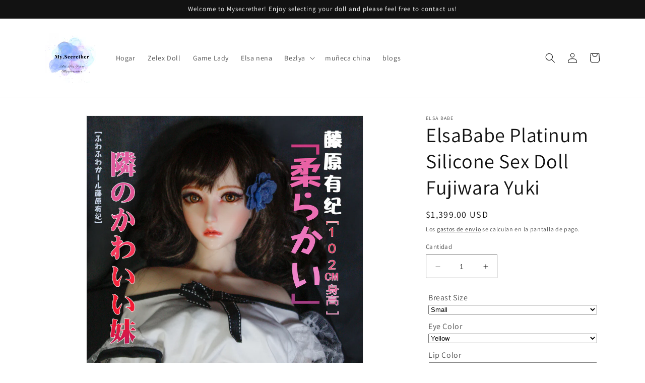

--- FILE ---
content_type: text/html; charset=utf-8
request_url: https://mysecrether.com/es/products/elsababe-platinum-silicone-sex-doll-fujiwara-yuki
body_size: 26572
content:
<!doctype html>
<html class="no-js" lang="es">
  <head>
    <meta charset="utf-8">
    <meta http-equiv="X-UA-Compatible" content="IE=edge">
    <meta name="viewport" content="width=device-width,initial-scale=1">
    <meta name="theme-color" content="">
    <link rel="canonical" href="https://mysecrether.com/es/products/elsababe-platinum-silicone-sex-doll-fujiwara-yuki">
    <link rel="preconnect" href="https://cdn.shopify.com" crossorigin><link rel="preconnect" href="https://fonts.shopifycdn.com" crossorigin><title>
      ElsaBabe Platinum Silicone Sex Doll Fujiwara Yuki
 &ndash; Mysecrether</title>

    
      <meta name="description" content="Material: NON-TOXIC Medical Silica gel Skeleton: Stainless Steel Skin Color: Natural Height: 102cm / 3.35ft Bust: 60cm / 23.6in Designed and built by professional designers with independent advanced production methods. All appearance and interior are designed according to the real internal of the female body, simulate ">
    

    

<meta property="og:site_name" content="Mysecrether">
<meta property="og:url" content="https://mysecrether.com/es/products/elsababe-platinum-silicone-sex-doll-fujiwara-yuki">
<meta property="og:title" content="ElsaBabe Platinum Silicone Sex Doll Fujiwara Yuki">
<meta property="og:type" content="product">
<meta property="og:description" content="Material: NON-TOXIC Medical Silica gel Skeleton: Stainless Steel Skin Color: Natural Height: 102cm / 3.35ft Bust: 60cm / 23.6in Designed and built by professional designers with independent advanced production methods. All appearance and interior are designed according to the real internal of the female body, simulate "><meta property="og:image" content="http://mysecrether.com/cdn/shop/products/HA009-Off-A01.jpg?v=1663128195">
  <meta property="og:image:secure_url" content="https://mysecrether.com/cdn/shop/products/HA009-Off-A01.jpg?v=1663128195">
  <meta property="og:image:width" content="2000">
  <meta property="og:image:height" content="2000"><meta property="og:price:amount" content="1,399.00">
  <meta property="og:price:currency" content="USD"><meta name="twitter:card" content="summary_large_image">
<meta name="twitter:title" content="ElsaBabe Platinum Silicone Sex Doll Fujiwara Yuki">
<meta name="twitter:description" content="Material: NON-TOXIC Medical Silica gel Skeleton: Stainless Steel Skin Color: Natural Height: 102cm / 3.35ft Bust: 60cm / 23.6in Designed and built by professional designers with independent advanced production methods. All appearance and interior are designed according to the real internal of the female body, simulate ">


    <script src="//mysecrether.com/cdn/shop/t/8/assets/constants.js?v=95358004781563950421681192804" defer="defer"></script>
    <script src="//mysecrether.com/cdn/shop/t/8/assets/pubsub.js?v=2921868252632587581681192804" defer="defer"></script>
    <script src="//mysecrether.com/cdn/shop/t/8/assets/global.js?v=127210358271191040921681192804" defer="defer"></script>
    <script>window.performance && window.performance.mark && window.performance.mark('shopify.content_for_header.start');</script><meta name="google-site-verification" content="8mrQrZQKf--FvIwToI_mvLM6UAr9oxWmJrOTFywqIjE">
<meta id="shopify-digital-wallet" name="shopify-digital-wallet" content="/55008166061/digital_wallets/dialog">
<meta name="shopify-checkout-api-token" content="cc4ddf79c17fd5a8826e199208346a4f">
<meta id="in-context-paypal-metadata" data-shop-id="55008166061" data-venmo-supported="false" data-environment="production" data-locale="es_ES" data-paypal-v4="true" data-currency="USD">
<link rel="alternate" hreflang="x-default" href="https://mysecrether.com/products/elsababe-platinum-silicone-sex-doll-fujiwara-yuki">
<link rel="alternate" hreflang="en" href="https://mysecrether.com/products/elsababe-platinum-silicone-sex-doll-fujiwara-yuki">
<link rel="alternate" hreflang="es" href="https://mysecrether.com/es/products/elsababe-platinum-silicone-sex-doll-fujiwara-yuki">
<link rel="alternate" hreflang="ja" href="https://mysecrether.com/ja/products/elsababe-platinum-silicone-sex-doll-fujiwara-yuki">
<link rel="alternate" type="application/json+oembed" href="https://mysecrether.com/es/products/elsababe-platinum-silicone-sex-doll-fujiwara-yuki.oembed">
<script async="async" src="/checkouts/internal/preloads.js?locale=es-US"></script>
<script id="shopify-features" type="application/json">{"accessToken":"cc4ddf79c17fd5a8826e199208346a4f","betas":["rich-media-storefront-analytics"],"domain":"mysecrether.com","predictiveSearch":true,"shopId":55008166061,"locale":"es"}</script>
<script>var Shopify = Shopify || {};
Shopify.shop = "secrether.myshopify.com";
Shopify.locale = "es";
Shopify.currency = {"active":"USD","rate":"1.0"};
Shopify.country = "US";
Shopify.theme = {"name":"Dawn 的9.0.0","id":132501504173,"schema_name":"Dawn","schema_version":"9.0.0","theme_store_id":887,"role":"main"};
Shopify.theme.handle = "null";
Shopify.theme.style = {"id":null,"handle":null};
Shopify.cdnHost = "mysecrether.com/cdn";
Shopify.routes = Shopify.routes || {};
Shopify.routes.root = "/es/";</script>
<script type="module">!function(o){(o.Shopify=o.Shopify||{}).modules=!0}(window);</script>
<script>!function(o){function n(){var o=[];function n(){o.push(Array.prototype.slice.apply(arguments))}return n.q=o,n}var t=o.Shopify=o.Shopify||{};t.loadFeatures=n(),t.autoloadFeatures=n()}(window);</script>
<script id="shop-js-analytics" type="application/json">{"pageType":"product"}</script>
<script defer="defer" async type="module" src="//mysecrether.com/cdn/shopifycloud/shop-js/modules/v2/client.init-shop-cart-sync_B5knhve2.es.esm.js"></script>
<script defer="defer" async type="module" src="//mysecrether.com/cdn/shopifycloud/shop-js/modules/v2/chunk.common_DUtBTchb.esm.js"></script>
<script type="module">
  await import("//mysecrether.com/cdn/shopifycloud/shop-js/modules/v2/client.init-shop-cart-sync_B5knhve2.es.esm.js");
await import("//mysecrether.com/cdn/shopifycloud/shop-js/modules/v2/chunk.common_DUtBTchb.esm.js");

  window.Shopify.SignInWithShop?.initShopCartSync?.({"fedCMEnabled":true,"windoidEnabled":true});

</script>
<script>(function() {
  var isLoaded = false;
  function asyncLoad() {
    if (isLoaded) return;
    isLoaded = true;
    var urls = ["https:\/\/cdn1.avada.io\/flying-pages\/module.js?shop=secrether.myshopify.com","https:\/\/boostsales.apps.avada.io\/scripttag\/countdown\/avada-countdown.min.js?shop=secrether.myshopify.com","https:\/\/boostsales.apps.avada.io\/scripttag\/badge\/avada-badge.min.js?shop=secrether.myshopify.com","\/\/d1liekpayvooaz.cloudfront.net\/apps\/customizery\/customizery.js?shop=secrether.myshopify.com","\/\/code.tidio.co\/dtlqrmmqqjhruq5wpdl7x2xz1lsef2ok.js?shop=secrether.myshopify.com","https:\/\/seo.apps.avada.io\/avada-seo-installed.js?shop=secrether.myshopify.com","\/\/cdn.shopify.com\/proxy\/fc13c9393f77f4f79ad152f805f2ec0a19c08eefbb9a824d5e293c6a5b075d1f\/api.goaffpro.com\/loader.js?shop=secrether.myshopify.com\u0026sp-cache-control=cHVibGljLCBtYXgtYWdlPTkwMA","https:\/\/pmslider.netlify.app\/preview.js?v=1\u0026shop=secrether.myshopify.com"];
    for (var i = 0; i < urls.length; i++) {
      var s = document.createElement('script');
      s.type = 'text/javascript';
      s.async = true;
      s.src = urls[i];
      var x = document.getElementsByTagName('script')[0];
      x.parentNode.insertBefore(s, x);
    }
  };
  if(window.attachEvent) {
    window.attachEvent('onload', asyncLoad);
  } else {
    window.addEventListener('load', asyncLoad, false);
  }
})();</script>
<script id="__st">var __st={"a":55008166061,"offset":28800,"reqid":"0df6c7b9-eeda-478c-b86a-a030b4210cd6-1768394742","pageurl":"mysecrether.com\/es\/products\/elsababe-platinum-silicone-sex-doll-fujiwara-yuki","u":"3ae1ff38b427","p":"product","rtyp":"product","rid":7239513473197};</script>
<script>window.ShopifyPaypalV4VisibilityTracking = true;</script>
<script id="captcha-bootstrap">!function(){'use strict';const t='contact',e='account',n='new_comment',o=[[t,t],['blogs',n],['comments',n],[t,'customer']],c=[[e,'customer_login'],[e,'guest_login'],[e,'recover_customer_password'],[e,'create_customer']],r=t=>t.map((([t,e])=>`form[action*='/${t}']:not([data-nocaptcha='true']) input[name='form_type'][value='${e}']`)).join(','),a=t=>()=>t?[...document.querySelectorAll(t)].map((t=>t.form)):[];function s(){const t=[...o],e=r(t);return a(e)}const i='password',u='form_key',d=['recaptcha-v3-token','g-recaptcha-response','h-captcha-response',i],f=()=>{try{return window.sessionStorage}catch{return}},m='__shopify_v',_=t=>t.elements[u];function p(t,e,n=!1){try{const o=window.sessionStorage,c=JSON.parse(o.getItem(e)),{data:r}=function(t){const{data:e,action:n}=t;return t[m]||n?{data:e,action:n}:{data:t,action:n}}(c);for(const[e,n]of Object.entries(r))t.elements[e]&&(t.elements[e].value=n);n&&o.removeItem(e)}catch(o){console.error('form repopulation failed',{error:o})}}const l='form_type',E='cptcha';function T(t){t.dataset[E]=!0}const w=window,h=w.document,L='Shopify',v='ce_forms',y='captcha';let A=!1;((t,e)=>{const n=(g='f06e6c50-85a8-45c8-87d0-21a2b65856fe',I='https://cdn.shopify.com/shopifycloud/storefront-forms-hcaptcha/ce_storefront_forms_captcha_hcaptcha.v1.5.2.iife.js',D={infoText:'Protegido por hCaptcha',privacyText:'Privacidad',termsText:'Términos'},(t,e,n)=>{const o=w[L][v],c=o.bindForm;if(c)return c(t,g,e,D).then(n);var r;o.q.push([[t,g,e,D],n]),r=I,A||(h.body.append(Object.assign(h.createElement('script'),{id:'captcha-provider',async:!0,src:r})),A=!0)});var g,I,D;w[L]=w[L]||{},w[L][v]=w[L][v]||{},w[L][v].q=[],w[L][y]=w[L][y]||{},w[L][y].protect=function(t,e){n(t,void 0,e),T(t)},Object.freeze(w[L][y]),function(t,e,n,w,h,L){const[v,y,A,g]=function(t,e,n){const i=e?o:[],u=t?c:[],d=[...i,...u],f=r(d),m=r(i),_=r(d.filter((([t,e])=>n.includes(e))));return[a(f),a(m),a(_),s()]}(w,h,L),I=t=>{const e=t.target;return e instanceof HTMLFormElement?e:e&&e.form},D=t=>v().includes(t);t.addEventListener('submit',(t=>{const e=I(t);if(!e)return;const n=D(e)&&!e.dataset.hcaptchaBound&&!e.dataset.recaptchaBound,o=_(e),c=g().includes(e)&&(!o||!o.value);(n||c)&&t.preventDefault(),c&&!n&&(function(t){try{if(!f())return;!function(t){const e=f();if(!e)return;const n=_(t);if(!n)return;const o=n.value;o&&e.removeItem(o)}(t);const e=Array.from(Array(32),(()=>Math.random().toString(36)[2])).join('');!function(t,e){_(t)||t.append(Object.assign(document.createElement('input'),{type:'hidden',name:u})),t.elements[u].value=e}(t,e),function(t,e){const n=f();if(!n)return;const o=[...t.querySelectorAll(`input[type='${i}']`)].map((({name:t})=>t)),c=[...d,...o],r={};for(const[a,s]of new FormData(t).entries())c.includes(a)||(r[a]=s);n.setItem(e,JSON.stringify({[m]:1,action:t.action,data:r}))}(t,e)}catch(e){console.error('failed to persist form',e)}}(e),e.submit())}));const S=(t,e)=>{t&&!t.dataset[E]&&(n(t,e.some((e=>e===t))),T(t))};for(const o of['focusin','change'])t.addEventListener(o,(t=>{const e=I(t);D(e)&&S(e,y())}));const B=e.get('form_key'),M=e.get(l),P=B&&M;t.addEventListener('DOMContentLoaded',(()=>{const t=y();if(P)for(const e of t)e.elements[l].value===M&&p(e,B);[...new Set([...A(),...v().filter((t=>'true'===t.dataset.shopifyCaptcha))])].forEach((e=>S(e,t)))}))}(h,new URLSearchParams(w.location.search),n,t,e,['guest_login'])})(!0,!0)}();</script>
<script integrity="sha256-4kQ18oKyAcykRKYeNunJcIwy7WH5gtpwJnB7kiuLZ1E=" data-source-attribution="shopify.loadfeatures" defer="defer" src="//mysecrether.com/cdn/shopifycloud/storefront/assets/storefront/load_feature-a0a9edcb.js" crossorigin="anonymous"></script>
<script data-source-attribution="shopify.dynamic_checkout.dynamic.init">var Shopify=Shopify||{};Shopify.PaymentButton=Shopify.PaymentButton||{isStorefrontPortableWallets:!0,init:function(){window.Shopify.PaymentButton.init=function(){};var t=document.createElement("script");t.src="https://mysecrether.com/cdn/shopifycloud/portable-wallets/latest/portable-wallets.es.js",t.type="module",document.head.appendChild(t)}};
</script>
<script data-source-attribution="shopify.dynamic_checkout.buyer_consent">
  function portableWalletsHideBuyerConsent(e){var t=document.getElementById("shopify-buyer-consent"),n=document.getElementById("shopify-subscription-policy-button");t&&n&&(t.classList.add("hidden"),t.setAttribute("aria-hidden","true"),n.removeEventListener("click",e))}function portableWalletsShowBuyerConsent(e){var t=document.getElementById("shopify-buyer-consent"),n=document.getElementById("shopify-subscription-policy-button");t&&n&&(t.classList.remove("hidden"),t.removeAttribute("aria-hidden"),n.addEventListener("click",e))}window.Shopify?.PaymentButton&&(window.Shopify.PaymentButton.hideBuyerConsent=portableWalletsHideBuyerConsent,window.Shopify.PaymentButton.showBuyerConsent=portableWalletsShowBuyerConsent);
</script>
<script>
  function portableWalletsCleanup(e){e&&e.src&&console.error("Failed to load portable wallets script "+e.src);var t=document.querySelectorAll("shopify-accelerated-checkout .shopify-payment-button__skeleton, shopify-accelerated-checkout-cart .wallet-cart-button__skeleton"),e=document.getElementById("shopify-buyer-consent");for(let e=0;e<t.length;e++)t[e].remove();e&&e.remove()}function portableWalletsNotLoadedAsModule(e){e instanceof ErrorEvent&&"string"==typeof e.message&&e.message.includes("import.meta")&&"string"==typeof e.filename&&e.filename.includes("portable-wallets")&&(window.removeEventListener("error",portableWalletsNotLoadedAsModule),window.Shopify.PaymentButton.failedToLoad=e,"loading"===document.readyState?document.addEventListener("DOMContentLoaded",window.Shopify.PaymentButton.init):window.Shopify.PaymentButton.init())}window.addEventListener("error",portableWalletsNotLoadedAsModule);
</script>

<script type="module" src="https://mysecrether.com/cdn/shopifycloud/portable-wallets/latest/portable-wallets.es.js" onError="portableWalletsCleanup(this)" crossorigin="anonymous"></script>
<script nomodule>
  document.addEventListener("DOMContentLoaded", portableWalletsCleanup);
</script>

<link id="shopify-accelerated-checkout-styles" rel="stylesheet" media="screen" href="https://mysecrether.com/cdn/shopifycloud/portable-wallets/latest/accelerated-checkout-backwards-compat.css" crossorigin="anonymous">
<style id="shopify-accelerated-checkout-cart">
        #shopify-buyer-consent {
  margin-top: 1em;
  display: inline-block;
  width: 100%;
}

#shopify-buyer-consent.hidden {
  display: none;
}

#shopify-subscription-policy-button {
  background: none;
  border: none;
  padding: 0;
  text-decoration: underline;
  font-size: inherit;
  cursor: pointer;
}

#shopify-subscription-policy-button::before {
  box-shadow: none;
}

      </style>
<script id="sections-script" data-sections="header" defer="defer" src="//mysecrether.com/cdn/shop/t/8/compiled_assets/scripts.js?752"></script>
<script>window.performance && window.performance.mark && window.performance.mark('shopify.content_for_header.end');</script>


    <style data-shopify>
      @font-face {
  font-family: Assistant;
  font-weight: 400;
  font-style: normal;
  font-display: swap;
  src: url("//mysecrether.com/cdn/fonts/assistant/assistant_n4.9120912a469cad1cc292572851508ca49d12e768.woff2") format("woff2"),
       url("//mysecrether.com/cdn/fonts/assistant/assistant_n4.6e9875ce64e0fefcd3f4446b7ec9036b3ddd2985.woff") format("woff");
}

      @font-face {
  font-family: Assistant;
  font-weight: 700;
  font-style: normal;
  font-display: swap;
  src: url("//mysecrether.com/cdn/fonts/assistant/assistant_n7.bf44452348ec8b8efa3aa3068825305886b1c83c.woff2") format("woff2"),
       url("//mysecrether.com/cdn/fonts/assistant/assistant_n7.0c887fee83f6b3bda822f1150b912c72da0f7b64.woff") format("woff");
}

      
      
      @font-face {
  font-family: Assistant;
  font-weight: 400;
  font-style: normal;
  font-display: swap;
  src: url("//mysecrether.com/cdn/fonts/assistant/assistant_n4.9120912a469cad1cc292572851508ca49d12e768.woff2") format("woff2"),
       url("//mysecrether.com/cdn/fonts/assistant/assistant_n4.6e9875ce64e0fefcd3f4446b7ec9036b3ddd2985.woff") format("woff");
}


      :root {
        --font-body-family: Assistant, sans-serif;
        --font-body-style: normal;
        --font-body-weight: 400;
        --font-body-weight-bold: 700;

        --font-heading-family: Assistant, sans-serif;
        --font-heading-style: normal;
        --font-heading-weight: 400;

        --font-body-scale: 1.0;
        --font-heading-scale: 1.0;

        --color-base-text: 18, 18, 18;
        --color-shadow: 18, 18, 18;
        --color-base-background-1: 255, 255, 255;
        --color-base-background-2: 243, 243, 243;
        --color-base-solid-button-labels: 255, 255, 255;
        --color-base-outline-button-labels: 18, 18, 18;
        --color-base-accent-1: 18, 18, 18;
        --color-base-accent-2: 51, 79, 180;
        --payment-terms-background-color: #FFFFFF;

        --gradient-base-background-1: #FFFFFF;
        --gradient-base-background-2: #F3F3F3;
        --gradient-base-accent-1: #121212;
        --gradient-base-accent-2: #334FB4;

        --media-padding: px;
        --media-border-opacity: 0.05;
        --media-border-width: 1px;
        --media-radius: 0px;
        --media-shadow-opacity: 0.0;
        --media-shadow-horizontal-offset: 0px;
        --media-shadow-vertical-offset: 0px;
        --media-shadow-blur-radius: 0px;
        --media-shadow-visible: 0;

        --page-width: 120rem;
        --page-width-margin: 0rem;

        --product-card-image-padding: 0.0rem;
        --product-card-corner-radius: 0.0rem;
        --product-card-text-alignment: left;
        --product-card-border-width: 0.0rem;
        --product-card-border-opacity: 0.0;
        --product-card-shadow-opacity: 0.1;
        --product-card-shadow-visible: 1;
        --product-card-shadow-horizontal-offset: 0.0rem;
        --product-card-shadow-vertical-offset: 0.0rem;
        --product-card-shadow-blur-radius: 0.0rem;

        --collection-card-image-padding: 0.0rem;
        --collection-card-corner-radius: 0.0rem;
        --collection-card-text-alignment: left;
        --collection-card-border-width: 0.0rem;
        --collection-card-border-opacity: 0.0;
        --collection-card-shadow-opacity: 0.1;
        --collection-card-shadow-visible: 1;
        --collection-card-shadow-horizontal-offset: 0.0rem;
        --collection-card-shadow-vertical-offset: 0.0rem;
        --collection-card-shadow-blur-radius: 0.0rem;

        --blog-card-image-padding: 0.0rem;
        --blog-card-corner-radius: 0.0rem;
        --blog-card-text-alignment: left;
        --blog-card-border-width: 0.0rem;
        --blog-card-border-opacity: 0.0;
        --blog-card-shadow-opacity: 0.1;
        --blog-card-shadow-visible: 1;
        --blog-card-shadow-horizontal-offset: 0.0rem;
        --blog-card-shadow-vertical-offset: 0.0rem;
        --blog-card-shadow-blur-radius: 0.0rem;

        --badge-corner-radius: 4.0rem;

        --popup-border-width: 1px;
        --popup-border-opacity: 0.1;
        --popup-corner-radius: 0px;
        --popup-shadow-opacity: 0.0;
        --popup-shadow-horizontal-offset: 0px;
        --popup-shadow-vertical-offset: 0px;
        --popup-shadow-blur-radius: 0px;

        --drawer-border-width: 1px;
        --drawer-border-opacity: 0.1;
        --drawer-shadow-opacity: 0.0;
        --drawer-shadow-horizontal-offset: 0px;
        --drawer-shadow-vertical-offset: 0px;
        --drawer-shadow-blur-radius: 0px;

        --spacing-sections-desktop: 0px;
        --spacing-sections-mobile: 0px;

        --grid-desktop-vertical-spacing: 8px;
        --grid-desktop-horizontal-spacing: 8px;
        --grid-mobile-vertical-spacing: 4px;
        --grid-mobile-horizontal-spacing: 4px;

        --text-boxes-border-opacity: 0.0;
        --text-boxes-border-width: 0px;
        --text-boxes-radius: 0px;
        --text-boxes-shadow-opacity: 0.0;
        --text-boxes-shadow-visible: 0;
        --text-boxes-shadow-horizontal-offset: 0px;
        --text-boxes-shadow-vertical-offset: 0px;
        --text-boxes-shadow-blur-radius: 0px;

        --buttons-radius: 0px;
        --buttons-radius-outset: 0px;
        --buttons-border-width: 1px;
        --buttons-border-opacity: 1.0;
        --buttons-shadow-opacity: 0.0;
        --buttons-shadow-visible: 0;
        --buttons-shadow-horizontal-offset: 0px;
        --buttons-shadow-vertical-offset: 0px;
        --buttons-shadow-blur-radius: 0px;
        --buttons-border-offset: 0px;

        --inputs-radius: 0px;
        --inputs-border-width: 1px;
        --inputs-border-opacity: 0.55;
        --inputs-shadow-opacity: 0.0;
        --inputs-shadow-horizontal-offset: 0px;
        --inputs-margin-offset: 0px;
        --inputs-shadow-vertical-offset: 0px;
        --inputs-shadow-blur-radius: 0px;
        --inputs-radius-outset: 0px;

        --variant-pills-radius: 40px;
        --variant-pills-border-width: 1px;
        --variant-pills-border-opacity: 0.55;
        --variant-pills-shadow-opacity: 0.0;
        --variant-pills-shadow-horizontal-offset: 0px;
        --variant-pills-shadow-vertical-offset: 0px;
        --variant-pills-shadow-blur-radius: 0px;
      }

      *,
      *::before,
      *::after {
        box-sizing: inherit;
      }

      html {
        box-sizing: border-box;
        font-size: calc(var(--font-body-scale) * 62.5%);
        height: 100%;
      }

      body {
        display: grid;
        grid-template-rows: auto auto 1fr auto;
        grid-template-columns: 100%;
        min-height: 100%;
        margin: 0;
        font-size: 1.5rem;
        letter-spacing: 0.06rem;
        line-height: calc(1 + 0.8 / var(--font-body-scale));
        font-family: var(--font-body-family);
        font-style: var(--font-body-style);
        font-weight: var(--font-body-weight);
      }

      @media screen and (min-width: 750px) {
        body {
          font-size: 1.6rem;
        }
      }
    </style>

    <link href="//mysecrether.com/cdn/shop/t/8/assets/base.css?v=148557168080924801301700696118" rel="stylesheet" type="text/css" media="all" />
<link rel="preload" as="font" href="//mysecrether.com/cdn/fonts/assistant/assistant_n4.9120912a469cad1cc292572851508ca49d12e768.woff2" type="font/woff2" crossorigin><link rel="preload" as="font" href="//mysecrether.com/cdn/fonts/assistant/assistant_n4.9120912a469cad1cc292572851508ca49d12e768.woff2" type="font/woff2" crossorigin><link rel="stylesheet" href="//mysecrether.com/cdn/shop/t/8/assets/component-predictive-search.css?v=85913294783299393391681192803" media="print" onload="this.media='all'"><script>document.documentElement.className = document.documentElement.className.replace('no-js', 'js');
    if (Shopify.designMode) {
      document.documentElement.classList.add('shopify-design-mode');
    }
    </script>
  


<link href="https://monorail-edge.shopifysvc.com" rel="dns-prefetch">
<script>(function(){if ("sendBeacon" in navigator && "performance" in window) {try {var session_token_from_headers = performance.getEntriesByType('navigation')[0].serverTiming.find(x => x.name == '_s').description;} catch {var session_token_from_headers = undefined;}var session_cookie_matches = document.cookie.match(/_shopify_s=([^;]*)/);var session_token_from_cookie = session_cookie_matches && session_cookie_matches.length === 2 ? session_cookie_matches[1] : "";var session_token = session_token_from_headers || session_token_from_cookie || "";function handle_abandonment_event(e) {var entries = performance.getEntries().filter(function(entry) {return /monorail-edge.shopifysvc.com/.test(entry.name);});if (!window.abandonment_tracked && entries.length === 0) {window.abandonment_tracked = true;var currentMs = Date.now();var navigation_start = performance.timing.navigationStart;var payload = {shop_id: 55008166061,url: window.location.href,navigation_start,duration: currentMs - navigation_start,session_token,page_type: "product"};window.navigator.sendBeacon("https://monorail-edge.shopifysvc.com/v1/produce", JSON.stringify({schema_id: "online_store_buyer_site_abandonment/1.1",payload: payload,metadata: {event_created_at_ms: currentMs,event_sent_at_ms: currentMs}}));}}window.addEventListener('pagehide', handle_abandonment_event);}}());</script>
<script id="web-pixels-manager-setup">(function e(e,d,r,n,o){if(void 0===o&&(o={}),!Boolean(null===(a=null===(i=window.Shopify)||void 0===i?void 0:i.analytics)||void 0===a?void 0:a.replayQueue)){var i,a;window.Shopify=window.Shopify||{};var t=window.Shopify;t.analytics=t.analytics||{};var s=t.analytics;s.replayQueue=[],s.publish=function(e,d,r){return s.replayQueue.push([e,d,r]),!0};try{self.performance.mark("wpm:start")}catch(e){}var l=function(){var e={modern:/Edge?\/(1{2}[4-9]|1[2-9]\d|[2-9]\d{2}|\d{4,})\.\d+(\.\d+|)|Firefox\/(1{2}[4-9]|1[2-9]\d|[2-9]\d{2}|\d{4,})\.\d+(\.\d+|)|Chrom(ium|e)\/(9{2}|\d{3,})\.\d+(\.\d+|)|(Maci|X1{2}).+ Version\/(15\.\d+|(1[6-9]|[2-9]\d|\d{3,})\.\d+)([,.]\d+|)( \(\w+\)|)( Mobile\/\w+|) Safari\/|Chrome.+OPR\/(9{2}|\d{3,})\.\d+\.\d+|(CPU[ +]OS|iPhone[ +]OS|CPU[ +]iPhone|CPU IPhone OS|CPU iPad OS)[ +]+(15[._]\d+|(1[6-9]|[2-9]\d|\d{3,})[._]\d+)([._]\d+|)|Android:?[ /-](13[3-9]|1[4-9]\d|[2-9]\d{2}|\d{4,})(\.\d+|)(\.\d+|)|Android.+Firefox\/(13[5-9]|1[4-9]\d|[2-9]\d{2}|\d{4,})\.\d+(\.\d+|)|Android.+Chrom(ium|e)\/(13[3-9]|1[4-9]\d|[2-9]\d{2}|\d{4,})\.\d+(\.\d+|)|SamsungBrowser\/([2-9]\d|\d{3,})\.\d+/,legacy:/Edge?\/(1[6-9]|[2-9]\d|\d{3,})\.\d+(\.\d+|)|Firefox\/(5[4-9]|[6-9]\d|\d{3,})\.\d+(\.\d+|)|Chrom(ium|e)\/(5[1-9]|[6-9]\d|\d{3,})\.\d+(\.\d+|)([\d.]+$|.*Safari\/(?![\d.]+ Edge\/[\d.]+$))|(Maci|X1{2}).+ Version\/(10\.\d+|(1[1-9]|[2-9]\d|\d{3,})\.\d+)([,.]\d+|)( \(\w+\)|)( Mobile\/\w+|) Safari\/|Chrome.+OPR\/(3[89]|[4-9]\d|\d{3,})\.\d+\.\d+|(CPU[ +]OS|iPhone[ +]OS|CPU[ +]iPhone|CPU IPhone OS|CPU iPad OS)[ +]+(10[._]\d+|(1[1-9]|[2-9]\d|\d{3,})[._]\d+)([._]\d+|)|Android:?[ /-](13[3-9]|1[4-9]\d|[2-9]\d{2}|\d{4,})(\.\d+|)(\.\d+|)|Mobile Safari.+OPR\/([89]\d|\d{3,})\.\d+\.\d+|Android.+Firefox\/(13[5-9]|1[4-9]\d|[2-9]\d{2}|\d{4,})\.\d+(\.\d+|)|Android.+Chrom(ium|e)\/(13[3-9]|1[4-9]\d|[2-9]\d{2}|\d{4,})\.\d+(\.\d+|)|Android.+(UC? ?Browser|UCWEB|U3)[ /]?(15\.([5-9]|\d{2,})|(1[6-9]|[2-9]\d|\d{3,})\.\d+)\.\d+|SamsungBrowser\/(5\.\d+|([6-9]|\d{2,})\.\d+)|Android.+MQ{2}Browser\/(14(\.(9|\d{2,})|)|(1[5-9]|[2-9]\d|\d{3,})(\.\d+|))(\.\d+|)|K[Aa][Ii]OS\/(3\.\d+|([4-9]|\d{2,})\.\d+)(\.\d+|)/},d=e.modern,r=e.legacy,n=navigator.userAgent;return n.match(d)?"modern":n.match(r)?"legacy":"unknown"}(),u="modern"===l?"modern":"legacy",c=(null!=n?n:{modern:"",legacy:""})[u],f=function(e){return[e.baseUrl,"/wpm","/b",e.hashVersion,"modern"===e.buildTarget?"m":"l",".js"].join("")}({baseUrl:d,hashVersion:r,buildTarget:u}),m=function(e){var d=e.version,r=e.bundleTarget,n=e.surface,o=e.pageUrl,i=e.monorailEndpoint;return{emit:function(e){var a=e.status,t=e.errorMsg,s=(new Date).getTime(),l=JSON.stringify({metadata:{event_sent_at_ms:s},events:[{schema_id:"web_pixels_manager_load/3.1",payload:{version:d,bundle_target:r,page_url:o,status:a,surface:n,error_msg:t},metadata:{event_created_at_ms:s}}]});if(!i)return console&&console.warn&&console.warn("[Web Pixels Manager] No Monorail endpoint provided, skipping logging."),!1;try{return self.navigator.sendBeacon.bind(self.navigator)(i,l)}catch(e){}var u=new XMLHttpRequest;try{return u.open("POST",i,!0),u.setRequestHeader("Content-Type","text/plain"),u.send(l),!0}catch(e){return console&&console.warn&&console.warn("[Web Pixels Manager] Got an unhandled error while logging to Monorail."),!1}}}}({version:r,bundleTarget:l,surface:e.surface,pageUrl:self.location.href,monorailEndpoint:e.monorailEndpoint});try{o.browserTarget=l,function(e){var d=e.src,r=e.async,n=void 0===r||r,o=e.onload,i=e.onerror,a=e.sri,t=e.scriptDataAttributes,s=void 0===t?{}:t,l=document.createElement("script"),u=document.querySelector("head"),c=document.querySelector("body");if(l.async=n,l.src=d,a&&(l.integrity=a,l.crossOrigin="anonymous"),s)for(var f in s)if(Object.prototype.hasOwnProperty.call(s,f))try{l.dataset[f]=s[f]}catch(e){}if(o&&l.addEventListener("load",o),i&&l.addEventListener("error",i),u)u.appendChild(l);else{if(!c)throw new Error("Did not find a head or body element to append the script");c.appendChild(l)}}({src:f,async:!0,onload:function(){if(!function(){var e,d;return Boolean(null===(d=null===(e=window.Shopify)||void 0===e?void 0:e.analytics)||void 0===d?void 0:d.initialized)}()){var d=window.webPixelsManager.init(e)||void 0;if(d){var r=window.Shopify.analytics;r.replayQueue.forEach((function(e){var r=e[0],n=e[1],o=e[2];d.publishCustomEvent(r,n,o)})),r.replayQueue=[],r.publish=d.publishCustomEvent,r.visitor=d.visitor,r.initialized=!0}}},onerror:function(){return m.emit({status:"failed",errorMsg:"".concat(f," has failed to load")})},sri:function(e){var d=/^sha384-[A-Za-z0-9+/=]+$/;return"string"==typeof e&&d.test(e)}(c)?c:"",scriptDataAttributes:o}),m.emit({status:"loading"})}catch(e){m.emit({status:"failed",errorMsg:(null==e?void 0:e.message)||"Unknown error"})}}})({shopId: 55008166061,storefrontBaseUrl: "https://mysecrether.com",extensionsBaseUrl: "https://extensions.shopifycdn.com/cdn/shopifycloud/web-pixels-manager",monorailEndpoint: "https://monorail-edge.shopifysvc.com/unstable/produce_batch",surface: "storefront-renderer",enabledBetaFlags: ["2dca8a86"],webPixelsConfigList: [{"id":"1064992941","configuration":"{\"shop\":\"secrether.myshopify.com\",\"cookie_duration\":\"604800\"}","eventPayloadVersion":"v1","runtimeContext":"STRICT","scriptVersion":"a2e7513c3708f34b1f617d7ce88f9697","type":"APP","apiClientId":2744533,"privacyPurposes":["ANALYTICS","MARKETING"],"dataSharingAdjustments":{"protectedCustomerApprovalScopes":["read_customer_address","read_customer_email","read_customer_name","read_customer_personal_data","read_customer_phone"]}},{"id":"583205037","configuration":"{\"config\":\"{\\\"pixel_id\\\":\\\"GT-57VM976\\\",\\\"target_country\\\":\\\"US\\\",\\\"gtag_events\\\":[{\\\"type\\\":\\\"purchase\\\",\\\"action_label\\\":\\\"MC-NQHXZ98C1B\\\"},{\\\"type\\\":\\\"page_view\\\",\\\"action_label\\\":\\\"MC-NQHXZ98C1B\\\"},{\\\"type\\\":\\\"view_item\\\",\\\"action_label\\\":\\\"MC-NQHXZ98C1B\\\"}],\\\"enable_monitoring_mode\\\":false}\"}","eventPayloadVersion":"v1","runtimeContext":"OPEN","scriptVersion":"b2a88bafab3e21179ed38636efcd8a93","type":"APP","apiClientId":1780363,"privacyPurposes":[],"dataSharingAdjustments":{"protectedCustomerApprovalScopes":["read_customer_address","read_customer_email","read_customer_name","read_customer_personal_data","read_customer_phone"]}},{"id":"shopify-app-pixel","configuration":"{}","eventPayloadVersion":"v1","runtimeContext":"STRICT","scriptVersion":"0450","apiClientId":"shopify-pixel","type":"APP","privacyPurposes":["ANALYTICS","MARKETING"]},{"id":"shopify-custom-pixel","eventPayloadVersion":"v1","runtimeContext":"LAX","scriptVersion":"0450","apiClientId":"shopify-pixel","type":"CUSTOM","privacyPurposes":["ANALYTICS","MARKETING"]}],isMerchantRequest: false,initData: {"shop":{"name":"Mysecrether","paymentSettings":{"currencyCode":"USD"},"myshopifyDomain":"secrether.myshopify.com","countryCode":"CN","storefrontUrl":"https:\/\/mysecrether.com\/es"},"customer":null,"cart":null,"checkout":null,"productVariants":[{"price":{"amount":1399.0,"currencyCode":"USD"},"product":{"title":"ElsaBabe Platinum Silicone Sex Doll Fujiwara Yuki","vendor":"Elsa Babe","id":"7239513473197","untranslatedTitle":"ElsaBabe Platinum Silicone Sex Doll Fujiwara Yuki","url":"\/es\/products\/elsababe-platinum-silicone-sex-doll-fujiwara-yuki","type":"All silicone doll"},"id":"41812928659629","image":{"src":"\/\/mysecrether.com\/cdn\/shop\/products\/HA009-Off-A01.jpg?v=1663128195"},"sku":"","title":"Default Title","untranslatedTitle":"Default Title"}],"purchasingCompany":null},},"https://mysecrether.com/cdn","7cecd0b6w90c54c6cpe92089d5m57a67346",{"modern":"","legacy":""},{"shopId":"55008166061","storefrontBaseUrl":"https:\/\/mysecrether.com","extensionBaseUrl":"https:\/\/extensions.shopifycdn.com\/cdn\/shopifycloud\/web-pixels-manager","surface":"storefront-renderer","enabledBetaFlags":"[\"2dca8a86\"]","isMerchantRequest":"false","hashVersion":"7cecd0b6w90c54c6cpe92089d5m57a67346","publish":"custom","events":"[[\"page_viewed\",{}],[\"product_viewed\",{\"productVariant\":{\"price\":{\"amount\":1399.0,\"currencyCode\":\"USD\"},\"product\":{\"title\":\"ElsaBabe Platinum Silicone Sex Doll Fujiwara Yuki\",\"vendor\":\"Elsa Babe\",\"id\":\"7239513473197\",\"untranslatedTitle\":\"ElsaBabe Platinum Silicone Sex Doll Fujiwara Yuki\",\"url\":\"\/es\/products\/elsababe-platinum-silicone-sex-doll-fujiwara-yuki\",\"type\":\"All silicone doll\"},\"id\":\"41812928659629\",\"image\":{\"src\":\"\/\/mysecrether.com\/cdn\/shop\/products\/HA009-Off-A01.jpg?v=1663128195\"},\"sku\":\"\",\"title\":\"Default Title\",\"untranslatedTitle\":\"Default Title\"}}]]"});</script><script>
  window.ShopifyAnalytics = window.ShopifyAnalytics || {};
  window.ShopifyAnalytics.meta = window.ShopifyAnalytics.meta || {};
  window.ShopifyAnalytics.meta.currency = 'USD';
  var meta = {"product":{"id":7239513473197,"gid":"gid:\/\/shopify\/Product\/7239513473197","vendor":"Elsa Babe","type":"All silicone doll","handle":"elsababe-platinum-silicone-sex-doll-fujiwara-yuki","variants":[{"id":41812928659629,"price":139900,"name":"ElsaBabe Platinum Silicone Sex Doll Fujiwara Yuki","public_title":null,"sku":""}],"remote":false},"page":{"pageType":"product","resourceType":"product","resourceId":7239513473197,"requestId":"0df6c7b9-eeda-478c-b86a-a030b4210cd6-1768394742"}};
  for (var attr in meta) {
    window.ShopifyAnalytics.meta[attr] = meta[attr];
  }
</script>
<script class="analytics">
  (function () {
    var customDocumentWrite = function(content) {
      var jquery = null;

      if (window.jQuery) {
        jquery = window.jQuery;
      } else if (window.Checkout && window.Checkout.$) {
        jquery = window.Checkout.$;
      }

      if (jquery) {
        jquery('body').append(content);
      }
    };

    var hasLoggedConversion = function(token) {
      if (token) {
        return document.cookie.indexOf('loggedConversion=' + token) !== -1;
      }
      return false;
    }

    var setCookieIfConversion = function(token) {
      if (token) {
        var twoMonthsFromNow = new Date(Date.now());
        twoMonthsFromNow.setMonth(twoMonthsFromNow.getMonth() + 2);

        document.cookie = 'loggedConversion=' + token + '; expires=' + twoMonthsFromNow;
      }
    }

    var trekkie = window.ShopifyAnalytics.lib = window.trekkie = window.trekkie || [];
    if (trekkie.integrations) {
      return;
    }
    trekkie.methods = [
      'identify',
      'page',
      'ready',
      'track',
      'trackForm',
      'trackLink'
    ];
    trekkie.factory = function(method) {
      return function() {
        var args = Array.prototype.slice.call(arguments);
        args.unshift(method);
        trekkie.push(args);
        return trekkie;
      };
    };
    for (var i = 0; i < trekkie.methods.length; i++) {
      var key = trekkie.methods[i];
      trekkie[key] = trekkie.factory(key);
    }
    trekkie.load = function(config) {
      trekkie.config = config || {};
      trekkie.config.initialDocumentCookie = document.cookie;
      var first = document.getElementsByTagName('script')[0];
      var script = document.createElement('script');
      script.type = 'text/javascript';
      script.onerror = function(e) {
        var scriptFallback = document.createElement('script');
        scriptFallback.type = 'text/javascript';
        scriptFallback.onerror = function(error) {
                var Monorail = {
      produce: function produce(monorailDomain, schemaId, payload) {
        var currentMs = new Date().getTime();
        var event = {
          schema_id: schemaId,
          payload: payload,
          metadata: {
            event_created_at_ms: currentMs,
            event_sent_at_ms: currentMs
          }
        };
        return Monorail.sendRequest("https://" + monorailDomain + "/v1/produce", JSON.stringify(event));
      },
      sendRequest: function sendRequest(endpointUrl, payload) {
        // Try the sendBeacon API
        if (window && window.navigator && typeof window.navigator.sendBeacon === 'function' && typeof window.Blob === 'function' && !Monorail.isIos12()) {
          var blobData = new window.Blob([payload], {
            type: 'text/plain'
          });

          if (window.navigator.sendBeacon(endpointUrl, blobData)) {
            return true;
          } // sendBeacon was not successful

        } // XHR beacon

        var xhr = new XMLHttpRequest();

        try {
          xhr.open('POST', endpointUrl);
          xhr.setRequestHeader('Content-Type', 'text/plain');
          xhr.send(payload);
        } catch (e) {
          console.log(e);
        }

        return false;
      },
      isIos12: function isIos12() {
        return window.navigator.userAgent.lastIndexOf('iPhone; CPU iPhone OS 12_') !== -1 || window.navigator.userAgent.lastIndexOf('iPad; CPU OS 12_') !== -1;
      }
    };
    Monorail.produce('monorail-edge.shopifysvc.com',
      'trekkie_storefront_load_errors/1.1',
      {shop_id: 55008166061,
      theme_id: 132501504173,
      app_name: "storefront",
      context_url: window.location.href,
      source_url: "//mysecrether.com/cdn/s/trekkie.storefront.55c6279c31a6628627b2ba1c5ff367020da294e2.min.js"});

        };
        scriptFallback.async = true;
        scriptFallback.src = '//mysecrether.com/cdn/s/trekkie.storefront.55c6279c31a6628627b2ba1c5ff367020da294e2.min.js';
        first.parentNode.insertBefore(scriptFallback, first);
      };
      script.async = true;
      script.src = '//mysecrether.com/cdn/s/trekkie.storefront.55c6279c31a6628627b2ba1c5ff367020da294e2.min.js';
      first.parentNode.insertBefore(script, first);
    };
    trekkie.load(
      {"Trekkie":{"appName":"storefront","development":false,"defaultAttributes":{"shopId":55008166061,"isMerchantRequest":null,"themeId":132501504173,"themeCityHash":"8820165621215849020","contentLanguage":"es","currency":"USD","eventMetadataId":"12f14b9d-d9e5-4162-bd41-8a33900648e0"},"isServerSideCookieWritingEnabled":true,"monorailRegion":"shop_domain","enabledBetaFlags":["65f19447"]},"Session Attribution":{},"S2S":{"facebookCapiEnabled":false,"source":"trekkie-storefront-renderer","apiClientId":580111}}
    );

    var loaded = false;
    trekkie.ready(function() {
      if (loaded) return;
      loaded = true;

      window.ShopifyAnalytics.lib = window.trekkie;

      var originalDocumentWrite = document.write;
      document.write = customDocumentWrite;
      try { window.ShopifyAnalytics.merchantGoogleAnalytics.call(this); } catch(error) {};
      document.write = originalDocumentWrite;

      window.ShopifyAnalytics.lib.page(null,{"pageType":"product","resourceType":"product","resourceId":7239513473197,"requestId":"0df6c7b9-eeda-478c-b86a-a030b4210cd6-1768394742","shopifyEmitted":true});

      var match = window.location.pathname.match(/checkouts\/(.+)\/(thank_you|post_purchase)/)
      var token = match? match[1]: undefined;
      if (!hasLoggedConversion(token)) {
        setCookieIfConversion(token);
        window.ShopifyAnalytics.lib.track("Viewed Product",{"currency":"USD","variantId":41812928659629,"productId":7239513473197,"productGid":"gid:\/\/shopify\/Product\/7239513473197","name":"ElsaBabe Platinum Silicone Sex Doll Fujiwara Yuki","price":"1399.00","sku":"","brand":"Elsa Babe","variant":null,"category":"All silicone doll","nonInteraction":true,"remote":false},undefined,undefined,{"shopifyEmitted":true});
      window.ShopifyAnalytics.lib.track("monorail:\/\/trekkie_storefront_viewed_product\/1.1",{"currency":"USD","variantId":41812928659629,"productId":7239513473197,"productGid":"gid:\/\/shopify\/Product\/7239513473197","name":"ElsaBabe Platinum Silicone Sex Doll Fujiwara Yuki","price":"1399.00","sku":"","brand":"Elsa Babe","variant":null,"category":"All silicone doll","nonInteraction":true,"remote":false,"referer":"https:\/\/mysecrether.com\/es\/products\/elsababe-platinum-silicone-sex-doll-fujiwara-yuki"});
      }
    });


        var eventsListenerScript = document.createElement('script');
        eventsListenerScript.async = true;
        eventsListenerScript.src = "//mysecrether.com/cdn/shopifycloud/storefront/assets/shop_events_listener-3da45d37.js";
        document.getElementsByTagName('head')[0].appendChild(eventsListenerScript);

})();</script>
  <script>
  if (!window.ga || (window.ga && typeof window.ga !== 'function')) {
    window.ga = function ga() {
      (window.ga.q = window.ga.q || []).push(arguments);
      if (window.Shopify && window.Shopify.analytics && typeof window.Shopify.analytics.publish === 'function') {
        window.Shopify.analytics.publish("ga_stub_called", {}, {sendTo: "google_osp_migration"});
      }
      console.error("Shopify's Google Analytics stub called with:", Array.from(arguments), "\nSee https://help.shopify.com/manual/promoting-marketing/pixels/pixel-migration#google for more information.");
    };
    if (window.Shopify && window.Shopify.analytics && typeof window.Shopify.analytics.publish === 'function') {
      window.Shopify.analytics.publish("ga_stub_initialized", {}, {sendTo: "google_osp_migration"});
    }
  }
</script>
<script
  defer
  src="https://mysecrether.com/cdn/shopifycloud/perf-kit/shopify-perf-kit-3.0.3.min.js"
  data-application="storefront-renderer"
  data-shop-id="55008166061"
  data-render-region="gcp-us-central1"
  data-page-type="product"
  data-theme-instance-id="132501504173"
  data-theme-name="Dawn"
  data-theme-version="9.0.0"
  data-monorail-region="shop_domain"
  data-resource-timing-sampling-rate="10"
  data-shs="true"
  data-shs-beacon="true"
  data-shs-export-with-fetch="true"
  data-shs-logs-sample-rate="1"
  data-shs-beacon-endpoint="https://mysecrether.com/api/collect"
></script>
</head>

  <body class="gradient">
    <a class="skip-to-content-link button visually-hidden" href="#MainContent">
      Ir directamente al contenido
    </a><!-- BEGIN sections: header-group -->
<div id="shopify-section-sections--16078438531245__announcement-bar" class="shopify-section shopify-section-group-header-group announcement-bar-section"><div class="announcement-bar color-accent-1 gradient" role="region" aria-label="Anuncio" ><div class="page-width">
                <p class="announcement-bar__message center h5">
                  <span>Welcome to Mysecrether! Enjoy selecting your doll and please feel free to contact us!</span></p>
              </div></div>
</div><div id="shopify-section-sections--16078438531245__header" class="shopify-section shopify-section-group-header-group section-header"><link rel="stylesheet" href="//mysecrether.com/cdn/shop/t/8/assets/component-list-menu.css?v=151968516119678728991681192803" media="print" onload="this.media='all'">
<link rel="stylesheet" href="//mysecrether.com/cdn/shop/t/8/assets/component-search.css?v=184225813856820874251681192804" media="print" onload="this.media='all'">
<link rel="stylesheet" href="//mysecrether.com/cdn/shop/t/8/assets/component-menu-drawer.css?v=94074963897493609391681192803" media="print" onload="this.media='all'">
<link rel="stylesheet" href="//mysecrether.com/cdn/shop/t/8/assets/component-cart-notification.css?v=108833082844665799571681192803" media="print" onload="this.media='all'">
<link rel="stylesheet" href="//mysecrether.com/cdn/shop/t/8/assets/component-cart-items.css?v=29412722223528841861681192803" media="print" onload="this.media='all'"><link rel="stylesheet" href="//mysecrether.com/cdn/shop/t/8/assets/component-price.css?v=65402837579211014041681192804" media="print" onload="this.media='all'">
  <link rel="stylesheet" href="//mysecrether.com/cdn/shop/t/8/assets/component-loading-overlay.css?v=167310470843593579841681192803" media="print" onload="this.media='all'"><noscript><link href="//mysecrether.com/cdn/shop/t/8/assets/component-list-menu.css?v=151968516119678728991681192803" rel="stylesheet" type="text/css" media="all" /></noscript>
<noscript><link href="//mysecrether.com/cdn/shop/t/8/assets/component-search.css?v=184225813856820874251681192804" rel="stylesheet" type="text/css" media="all" /></noscript>
<noscript><link href="//mysecrether.com/cdn/shop/t/8/assets/component-menu-drawer.css?v=94074963897493609391681192803" rel="stylesheet" type="text/css" media="all" /></noscript>
<noscript><link href="//mysecrether.com/cdn/shop/t/8/assets/component-cart-notification.css?v=108833082844665799571681192803" rel="stylesheet" type="text/css" media="all" /></noscript>
<noscript><link href="//mysecrether.com/cdn/shop/t/8/assets/component-cart-items.css?v=29412722223528841861681192803" rel="stylesheet" type="text/css" media="all" /></noscript>

<style>
  header-drawer {
    justify-self: start;
    margin-left: -1.2rem;
  }@media screen and (min-width: 990px) {
      header-drawer {
        display: none;
      }
    }.menu-drawer-container {
    display: flex;
  }

  .list-menu {
    list-style: none;
    padding: 0;
    margin: 0;
  }

  .list-menu--inline {
    display: inline-flex;
    flex-wrap: wrap;
  }

  summary.list-menu__item {
    padding-right: 2.7rem;
  }

  .list-menu__item {
    display: flex;
    align-items: center;
    line-height: calc(1 + 0.3 / var(--font-body-scale));
  }

  .list-menu__item--link {
    text-decoration: none;
    padding-bottom: 1rem;
    padding-top: 1rem;
    line-height: calc(1 + 0.8 / var(--font-body-scale));
  }

  @media screen and (min-width: 750px) {
    .list-menu__item--link {
      padding-bottom: 0.5rem;
      padding-top: 0.5rem;
    }
  }
</style><style data-shopify>.header {
    padding-top: 10px;
    padding-bottom: 10px;
  }

  .section-header {
    position: sticky; /* This is for fixing a Safari z-index issue. PR #2147 */
    margin-bottom: 0px;
  }

  @media screen and (min-width: 750px) {
    .section-header {
      margin-bottom: 0px;
    }
  }

  @media screen and (min-width: 990px) {
    .header {
      padding-top: 20px;
      padding-bottom: 20px;
    }
  }</style><script src="//mysecrether.com/cdn/shop/t/8/assets/details-disclosure.js?v=153497636716254413831681192804" defer="defer"></script>
<script src="//mysecrether.com/cdn/shop/t/8/assets/details-modal.js?v=4511761896672669691681192804" defer="defer"></script>
<script src="//mysecrether.com/cdn/shop/t/8/assets/cart-notification.js?v=160453272920806432391681192803" defer="defer"></script>
<script src="//mysecrether.com/cdn/shop/t/8/assets/search-form.js?v=113639710312857635801681192804" defer="defer"></script><svg xmlns="http://www.w3.org/2000/svg" class="hidden">
  <symbol id="icon-search" viewbox="0 0 18 19" fill="none">
    <path fill-rule="evenodd" clip-rule="evenodd" d="M11.03 11.68A5.784 5.784 0 112.85 3.5a5.784 5.784 0 018.18 8.18zm.26 1.12a6.78 6.78 0 11.72-.7l5.4 5.4a.5.5 0 11-.71.7l-5.41-5.4z" fill="currentColor"/>
  </symbol>

  <symbol id="icon-reset" class="icon icon-close"  fill="none" viewBox="0 0 18 18" stroke="currentColor">
    <circle r="8.5" cy="9" cx="9" stroke-opacity="0.2"/>
    <path d="M6.82972 6.82915L1.17193 1.17097" stroke-linecap="round" stroke-linejoin="round" transform="translate(5 5)"/>
    <path d="M1.22896 6.88502L6.77288 1.11523" stroke-linecap="round" stroke-linejoin="round" transform="translate(5 5)"/>
  </symbol>

  <symbol id="icon-close" class="icon icon-close" fill="none" viewBox="0 0 18 17">
    <path d="M.865 15.978a.5.5 0 00.707.707l7.433-7.431 7.579 7.282a.501.501 0 00.846-.37.5.5 0 00-.153-.351L9.712 8.546l7.417-7.416a.5.5 0 10-.707-.708L8.991 7.853 1.413.573a.5.5 0 10-.693.72l7.563 7.268-7.418 7.417z" fill="currentColor">
  </symbol>
</svg><sticky-header data-sticky-type="on-scroll-up" class="header-wrapper color-background-1 gradient header-wrapper--border-bottom">
  <header class="header header--middle-left header--mobile-center page-width header--has-menu"><header-drawer data-breakpoint="tablet">
        <details id="Details-menu-drawer-container" class="menu-drawer-container">
          <summary class="header__icon header__icon--menu header__icon--summary link focus-inset" aria-label="Menú">
            <span>
              <svg
  xmlns="http://www.w3.org/2000/svg"
  aria-hidden="true"
  focusable="false"
  class="icon icon-hamburger"
  fill="none"
  viewBox="0 0 18 16"
>
  <path d="M1 .5a.5.5 0 100 1h15.71a.5.5 0 000-1H1zM.5 8a.5.5 0 01.5-.5h15.71a.5.5 0 010 1H1A.5.5 0 01.5 8zm0 7a.5.5 0 01.5-.5h15.71a.5.5 0 010 1H1a.5.5 0 01-.5-.5z" fill="currentColor">
</svg>

              <svg
  xmlns="http://www.w3.org/2000/svg"
  aria-hidden="true"
  focusable="false"
  class="icon icon-close"
  fill="none"
  viewBox="0 0 18 17"
>
  <path d="M.865 15.978a.5.5 0 00.707.707l7.433-7.431 7.579 7.282a.501.501 0 00.846-.37.5.5 0 00-.153-.351L9.712 8.546l7.417-7.416a.5.5 0 10-.707-.708L8.991 7.853 1.413.573a.5.5 0 10-.693.72l7.563 7.268-7.418 7.417z" fill="currentColor">
</svg>

            </span>
          </summary>
          <div id="menu-drawer" class="gradient menu-drawer motion-reduce" tabindex="-1">
            <div class="menu-drawer__inner-container">
              <div class="menu-drawer__navigation-container">
                <nav class="menu-drawer__navigation">
                  <ul class="menu-drawer__menu has-submenu list-menu" role="list"><li><a href="/es" class="menu-drawer__menu-item list-menu__item link link--text focus-inset">
                            Hogar
                          </a></li><li><a href="/es/collections/zelex" class="menu-drawer__menu-item list-menu__item link link--text focus-inset">
                            Zelex Doll
                          </a></li><li><a href="/es/collections/game-lady" class="menu-drawer__menu-item list-menu__item link link--text focus-inset">
                            Game Lady
                          </a></li><li><a href="/es/collections/elsa-babe" class="menu-drawer__menu-item list-menu__item link link--text focus-inset">
                            Elsa nena
                          </a></li><li><details id="Details-menu-drawer-menu-item-5">
                            <summary class="menu-drawer__menu-item list-menu__item link link--text focus-inset">
                              Bezlya
                              <svg
  viewBox="0 0 14 10"
  fill="none"
  aria-hidden="true"
  focusable="false"
  class="icon icon-arrow"
  xmlns="http://www.w3.org/2000/svg"
>
  <path fill-rule="evenodd" clip-rule="evenodd" d="M8.537.808a.5.5 0 01.817-.162l4 4a.5.5 0 010 .708l-4 4a.5.5 0 11-.708-.708L11.793 5.5H1a.5.5 0 010-1h10.793L8.646 1.354a.5.5 0 01-.109-.546z" fill="currentColor">
</svg>

                              <svg aria-hidden="true" focusable="false" class="icon icon-caret" viewBox="0 0 10 6">
  <path fill-rule="evenodd" clip-rule="evenodd" d="M9.354.646a.5.5 0 00-.708 0L5 4.293 1.354.646a.5.5 0 00-.708.708l4 4a.5.5 0 00.708 0l4-4a.5.5 0 000-.708z" fill="currentColor">
</svg>

                            </summary>
                            <div id="link-bezlya" class="menu-drawer__submenu has-submenu gradient motion-reduce" tabindex="-1">
                              <div class="menu-drawer__inner-submenu">
                                <button class="menu-drawer__close-button link link--text focus-inset" aria-expanded="true">
                                  <svg
  viewBox="0 0 14 10"
  fill="none"
  aria-hidden="true"
  focusable="false"
  class="icon icon-arrow"
  xmlns="http://www.w3.org/2000/svg"
>
  <path fill-rule="evenodd" clip-rule="evenodd" d="M8.537.808a.5.5 0 01.817-.162l4 4a.5.5 0 010 .708l-4 4a.5.5 0 11-.708-.708L11.793 5.5H1a.5.5 0 010-1h10.793L8.646 1.354a.5.5 0 01-.109-.546z" fill="currentColor">
</svg>

                                  Bezlya
                                </button>
                                <ul class="menu-drawer__menu list-menu" role="list" tabindex="-1"><li><a href="/es/collections/bezlya-silicone" class="menu-drawer__menu-item link link--text list-menu__item focus-inset">
                                          Bezlya Silicone
                                        </a></li><li><a href="/es/collections/bezlya-hybrid" class="menu-drawer__menu-item link link--text list-menu__item focus-inset">
                                          Bezlya TPE/Silicone
                                        </a></li><li><a href="/es/collections/bezlya-options" class="menu-drawer__menu-item link link--text list-menu__item focus-inset">
                                          Options 
                                        </a></li></ul>
                              </div>
                            </div>
                          </details></li><li><a href="/es/collections/sino-doll" class="menu-drawer__menu-item list-menu__item link link--text focus-inset">
                            muñeca china
                          </a></li><li><a href="/es/blogs/secrether-dolls-weekly" class="menu-drawer__menu-item list-menu__item link link--text focus-inset">
                            blogs
                          </a></li></ul>
                </nav>
                <div class="menu-drawer__utility-links"><a href="/es/account/login" class="menu-drawer__account link focus-inset h5 medium-hide large-up-hide">
                      <svg
  xmlns="http://www.w3.org/2000/svg"
  aria-hidden="true"
  focusable="false"
  class="icon icon-account"
  fill="none"
  viewBox="0 0 18 19"
>
  <path fill-rule="evenodd" clip-rule="evenodd" d="M6 4.5a3 3 0 116 0 3 3 0 01-6 0zm3-4a4 4 0 100 8 4 4 0 000-8zm5.58 12.15c1.12.82 1.83 2.24 1.91 4.85H1.51c.08-2.6.79-4.03 1.9-4.85C4.66 11.75 6.5 11.5 9 11.5s4.35.26 5.58 1.15zM9 10.5c-2.5 0-4.65.24-6.17 1.35C1.27 12.98.5 14.93.5 18v.5h17V18c0-3.07-.77-5.02-2.33-6.15-1.52-1.1-3.67-1.35-6.17-1.35z" fill="currentColor">
</svg>

Iniciar sesión</a><ul class="list list-social list-unstyled" role="list"></ul>
                </div>
              </div>
            </div>
          </div>
        </details>
      </header-drawer><a href="/es" class="header__heading-link link link--text focus-inset"><div class="header__heading-logo-wrapper">
                
                <img src="//mysecrether.com/cdn/shop/files/Soft_Blue_Modern_and_Elegant_Makeup_Logo_3.png?v=1662889713&amp;width=600" alt="Mysecrether" srcset="//mysecrether.com/cdn/shop/files/Soft_Blue_Modern_and_Elegant_Makeup_Logo_3.png?v=1662889713&amp;width=100 100w, //mysecrether.com/cdn/shop/files/Soft_Blue_Modern_and_Elegant_Makeup_Logo_3.png?v=1662889713&amp;width=150 150w, //mysecrether.com/cdn/shop/files/Soft_Blue_Modern_and_Elegant_Makeup_Logo_3.png?v=1662889713&amp;width=200 200w" width="100" height="100.0" loading="eager" class="header__heading-logo motion-reduce" sizes="(max-width: 200px) 50vw, 100px">
              </div></a><nav class="header__inline-menu">
          <ul class="list-menu list-menu--inline" role="list"><li><a href="/es" class="header__menu-item list-menu__item link link--text focus-inset">
                    <span>Hogar</span>
                  </a></li><li><a href="/es/collections/zelex" class="header__menu-item list-menu__item link link--text focus-inset">
                    <span>Zelex Doll</span>
                  </a></li><li><a href="/es/collections/game-lady" class="header__menu-item list-menu__item link link--text focus-inset">
                    <span>Game Lady</span>
                  </a></li><li><a href="/es/collections/elsa-babe" class="header__menu-item list-menu__item link link--text focus-inset">
                    <span>Elsa nena</span>
                  </a></li><li><header-menu>
                    <details id="Details-HeaderMenu-5">
                      <summary class="header__menu-item list-menu__item link focus-inset">
                        <span>Bezlya</span>
                        <svg aria-hidden="true" focusable="false" class="icon icon-caret" viewBox="0 0 10 6">
  <path fill-rule="evenodd" clip-rule="evenodd" d="M9.354.646a.5.5 0 00-.708 0L5 4.293 1.354.646a.5.5 0 00-.708.708l4 4a.5.5 0 00.708 0l4-4a.5.5 0 000-.708z" fill="currentColor">
</svg>

                      </summary>
                      <ul id="HeaderMenu-MenuList-5" class="header__submenu list-menu list-menu--disclosure gradient caption-large motion-reduce global-settings-popup" role="list" tabindex="-1"><li><a href="/es/collections/bezlya-silicone" class="header__menu-item list-menu__item link link--text focus-inset caption-large">
                                Bezlya Silicone
                              </a></li><li><a href="/es/collections/bezlya-hybrid" class="header__menu-item list-menu__item link link--text focus-inset caption-large">
                                Bezlya TPE/Silicone
                              </a></li><li><a href="/es/collections/bezlya-options" class="header__menu-item list-menu__item link link--text focus-inset caption-large">
                                Options 
                              </a></li></ul>
                    </details>
                  </header-menu></li><li><a href="/es/collections/sino-doll" class="header__menu-item list-menu__item link link--text focus-inset">
                    <span>muñeca china</span>
                  </a></li><li><a href="/es/blogs/secrether-dolls-weekly" class="header__menu-item list-menu__item link link--text focus-inset">
                    <span>blogs</span>
                  </a></li></ul>
        </nav><div class="header__icons">
      <div class="desktop-localization-wrapper">
</div>
      <details-modal class="header__search">
        <details>
          <summary class="header__icon header__icon--search header__icon--summary link focus-inset modal__toggle" aria-haspopup="dialog" aria-label="Búsqueda">
            <span>
              <svg class="modal__toggle-open icon icon-search" aria-hidden="true" focusable="false">
                <use href="#icon-search">
              </svg>
              <svg class="modal__toggle-close icon icon-close" aria-hidden="true" focusable="false">
                <use href="#icon-close">
              </svg>
            </span>
          </summary>
          <div class="search-modal modal__content gradient" role="dialog" aria-modal="true" aria-label="Búsqueda">
            <div class="modal-overlay"></div>
            <div class="search-modal__content search-modal__content-bottom" tabindex="-1"><predictive-search class="search-modal__form" data-loading-text="Cargando..."><form action="/es/search" method="get" role="search" class="search search-modal__form">
                    <div class="field">
                      <input class="search__input field__input"
                        id="Search-In-Modal"
                        type="search"
                        name="q"
                        value=""
                        placeholder="Búsqueda"role="combobox"
                          aria-expanded="false"
                          aria-owns="predictive-search-results"
                          aria-controls="predictive-search-results"
                          aria-haspopup="listbox"
                          aria-autocomplete="list"
                          autocorrect="off"
                          autocomplete="off"
                          autocapitalize="off"
                          spellcheck="false">
                      <label class="field__label" for="Search-In-Modal">Búsqueda</label>
                      <input type="hidden" name="options[prefix]" value="last">
                      <button type="reset" class="reset__button field__button hidden" aria-label="Borrar término de búsqueda">
                        <svg class="icon icon-close" aria-hidden="true" focusable="false">
                          <use xlink:href="#icon-reset">
                        </svg>
                      </button>
                      <button class="search__button field__button" aria-label="Búsqueda">
                        <svg class="icon icon-search" aria-hidden="true" focusable="false">
                          <use href="#icon-search">
                        </svg>
                      </button>
                    </div><div class="predictive-search predictive-search--header" tabindex="-1" data-predictive-search>
                        <div class="predictive-search__loading-state">
                          <svg aria-hidden="true" focusable="false" class="spinner" viewBox="0 0 66 66" xmlns="http://www.w3.org/2000/svg">
                            <circle class="path" fill="none" stroke-width="6" cx="33" cy="33" r="30"></circle>
                          </svg>
                        </div>
                      </div>

                      <span class="predictive-search-status visually-hidden" role="status" aria-hidden="true"></span></form></predictive-search><button type="button" class="search-modal__close-button modal__close-button link link--text focus-inset" aria-label="Cerrar">
                <svg class="icon icon-close" aria-hidden="true" focusable="false">
                  <use href="#icon-close">
                </svg>
              </button>
            </div>
          </div>
        </details>
      </details-modal><a href="/es/account/login" class="header__icon header__icon--account link focus-inset small-hide">
          <svg
  xmlns="http://www.w3.org/2000/svg"
  aria-hidden="true"
  focusable="false"
  class="icon icon-account"
  fill="none"
  viewBox="0 0 18 19"
>
  <path fill-rule="evenodd" clip-rule="evenodd" d="M6 4.5a3 3 0 116 0 3 3 0 01-6 0zm3-4a4 4 0 100 8 4 4 0 000-8zm5.58 12.15c1.12.82 1.83 2.24 1.91 4.85H1.51c.08-2.6.79-4.03 1.9-4.85C4.66 11.75 6.5 11.5 9 11.5s4.35.26 5.58 1.15zM9 10.5c-2.5 0-4.65.24-6.17 1.35C1.27 12.98.5 14.93.5 18v.5h17V18c0-3.07-.77-5.02-2.33-6.15-1.52-1.1-3.67-1.35-6.17-1.35z" fill="currentColor">
</svg>

          <span class="visually-hidden">Iniciar sesión</span>
        </a><a href="/es/cart" class="header__icon header__icon--cart link focus-inset" id="cart-icon-bubble"><svg
  class="icon icon-cart-empty"
  aria-hidden="true"
  focusable="false"
  xmlns="http://www.w3.org/2000/svg"
  viewBox="0 0 40 40"
  fill="none"
>
  <path d="m15.75 11.8h-3.16l-.77 11.6a5 5 0 0 0 4.99 5.34h7.38a5 5 0 0 0 4.99-5.33l-.78-11.61zm0 1h-2.22l-.71 10.67a4 4 0 0 0 3.99 4.27h7.38a4 4 0 0 0 4-4.27l-.72-10.67h-2.22v.63a4.75 4.75 0 1 1 -9.5 0zm8.5 0h-7.5v.63a3.75 3.75 0 1 0 7.5 0z" fill="currentColor" fill-rule="evenodd"/>
</svg>
<span class="visually-hidden">Carrito</span></a>
    </div>
  </header>
</sticky-header>

<cart-notification>
  <div class="cart-notification-wrapper page-width">
    <div
      id="cart-notification"
      class="cart-notification focus-inset color-background-1 gradient"
      aria-modal="true"
      aria-label="Artículo agregado a tu carrito"
      role="dialog"
      tabindex="-1"
    >
      <div class="cart-notification__header">
        <h2 class="cart-notification__heading caption-large text-body"><svg
  class="icon icon-checkmark color-foreground-text"
  aria-hidden="true"
  focusable="false"
  xmlns="http://www.w3.org/2000/svg"
  viewBox="0 0 12 9"
  fill="none"
>
  <path fill-rule="evenodd" clip-rule="evenodd" d="M11.35.643a.5.5 0 01.006.707l-6.77 6.886a.5.5 0 01-.719-.006L.638 4.845a.5.5 0 11.724-.69l2.872 3.011 6.41-6.517a.5.5 0 01.707-.006h-.001z" fill="currentColor"/>
</svg>
Artículo agregado a tu carrito
        </h2>
        <button
          type="button"
          class="cart-notification__close modal__close-button link link--text focus-inset"
          aria-label="Cerrar"
        >
          <svg class="icon icon-close" aria-hidden="true" focusable="false">
            <use href="#icon-close">
          </svg>
        </button>
      </div>
      <div id="cart-notification-product" class="cart-notification-product"></div>
      <div class="cart-notification__links">
        <a
          href="/es/cart"
          id="cart-notification-button"
          class="button button--secondary button--full-width"
        >Ver carrito</a>
        <form action="/es/cart" method="post" id="cart-notification-form">
          <button class="button button--primary button--full-width" name="checkout">
            Pagar pedido
          </button>
        </form>
        <button type="button" class="link button-label">Seguir comprando</button>
      </div>
    </div>
  </div>
</cart-notification>
<style data-shopify>
  .cart-notification {
    display: none;
  }
</style>


<script type="application/ld+json">
  {
    "@context": "http://schema.org",
    "@type": "Organization",
    "name": "Mysecrether",
    
      "logo": "https:\/\/mysecrether.com\/cdn\/shop\/files\/Soft_Blue_Modern_and_Elegant_Makeup_Logo_3.png?v=1662889713\u0026width=500",
    
    "sameAs": [
      "",
      "",
      "",
      "",
      "",
      "",
      "",
      "",
      ""
    ],
    "url": "https:\/\/mysecrether.com"
  }
</script>
</div>
<!-- END sections: header-group -->

    <main id="MainContent" class="content-for-layout focus-none" role="main" tabindex="-1">
      <section id="shopify-section-template--16078438203565__main" class="shopify-section section"><section
  id="MainProduct-template--16078438203565__main"
  class="page-width section-template--16078438203565__main-padding"
  data-section="template--16078438203565__main"
>
  <link href="//mysecrether.com/cdn/shop/t/8/assets/section-main-product.css?v=157092525546755742111681192804" rel="stylesheet" type="text/css" media="all" />
  <link href="//mysecrether.com/cdn/shop/t/8/assets/component-accordion.css?v=180964204318874863811681192803" rel="stylesheet" type="text/css" media="all" />
  <link href="//mysecrether.com/cdn/shop/t/8/assets/component-price.css?v=65402837579211014041681192804" rel="stylesheet" type="text/css" media="all" />
  <link href="//mysecrether.com/cdn/shop/t/8/assets/component-slider.css?v=111384418465749404671681192804" rel="stylesheet" type="text/css" media="all" />
  <link href="//mysecrether.com/cdn/shop/t/8/assets/component-rating.css?v=24573085263941240431681192804" rel="stylesheet" type="text/css" media="all" />
  <link href="//mysecrether.com/cdn/shop/t/8/assets/component-loading-overlay.css?v=167310470843593579841681192803" rel="stylesheet" type="text/css" media="all" />
  <link href="//mysecrether.com/cdn/shop/t/8/assets/component-deferred-media.css?v=8449899997886876191681192803" rel="stylesheet" type="text/css" media="all" />
<style data-shopify>.section-template--16078438203565__main-padding {
      padding-top: 27px;
      padding-bottom: 27px;
    }

    @media screen and (min-width: 750px) {
      .section-template--16078438203565__main-padding {
        padding-top: 36px;
        padding-bottom: 36px;
      }
    }</style><script src="//mysecrether.com/cdn/shop/t/8/assets/product-info.js?v=174806172978439001541681192804" defer="defer"></script>
  <script src="//mysecrether.com/cdn/shop/t/8/assets/product-form.js?v=70868584464135832471681192804" defer="defer"></script>
  


  <div class="product product--large product--left product--stacked product--mobile-hide grid grid--1-col grid--2-col-tablet">
    <div class="grid__item product__media-wrapper">
      
<media-gallery
  id="MediaGallery-template--16078438203565__main"
  role="region"
  
    class="product__column-sticky"
  
  aria-label="Visor de la galería"
  data-desktop-layout="stacked"
>
  <div id="GalleryStatus-template--16078438203565__main" class="visually-hidden" role="status"></div>
  <slider-component id="GalleryViewer-template--16078438203565__main" class="slider-mobile-gutter"><a class="skip-to-content-link button visually-hidden quick-add-hidden" href="#ProductInfo-template--16078438203565__main">
        Ir directamente a la información del producto
      </a><ul
      id="Slider-Gallery-template--16078438203565__main"
      class="product__media-list contains-media grid grid--peek list-unstyled slider slider--mobile"
      role="list"
    ><li
            id="Slide-template--16078438203565__main-24553139437741"
            class="product__media-item grid__item slider__slide is-active"
            data-media-id="template--16078438203565__main-24553139437741"
          >

<div
  class="product-media-container media-type-image media-fit-contain global-media-settings gradient constrain-height"
  style="--ratio: 1.0; --preview-ratio: 1.0;"
>
  <noscript><div class="product__media media">
        <img src="//mysecrether.com/cdn/shop/products/HA009-Off-A01.jpg?v=1663128195&amp;width=1946" alt="" srcset="//mysecrether.com/cdn/shop/products/HA009-Off-A01.jpg?v=1663128195&amp;width=246 246w, //mysecrether.com/cdn/shop/products/HA009-Off-A01.jpg?v=1663128195&amp;width=493 493w, //mysecrether.com/cdn/shop/products/HA009-Off-A01.jpg?v=1663128195&amp;width=600 600w, //mysecrether.com/cdn/shop/products/HA009-Off-A01.jpg?v=1663128195&amp;width=713 713w, //mysecrether.com/cdn/shop/products/HA009-Off-A01.jpg?v=1663128195&amp;width=823 823w, //mysecrether.com/cdn/shop/products/HA009-Off-A01.jpg?v=1663128195&amp;width=990 990w, //mysecrether.com/cdn/shop/products/HA009-Off-A01.jpg?v=1663128195&amp;width=1100 1100w, //mysecrether.com/cdn/shop/products/HA009-Off-A01.jpg?v=1663128195&amp;width=1206 1206w, //mysecrether.com/cdn/shop/products/HA009-Off-A01.jpg?v=1663128195&amp;width=1346 1346w, //mysecrether.com/cdn/shop/products/HA009-Off-A01.jpg?v=1663128195&amp;width=1426 1426w, //mysecrether.com/cdn/shop/products/HA009-Off-A01.jpg?v=1663128195&amp;width=1646 1646w, //mysecrether.com/cdn/shop/products/HA009-Off-A01.jpg?v=1663128195&amp;width=1946 1946w" width="1946" height="1946" sizes="(min-width: 1200px) 715px, (min-width: 990px) calc(65.0vw - 10rem), (min-width: 750px) calc((100vw - 11.5rem) / 2), calc(100vw / 1 - 4rem)">
      </div></noscript>

  <modal-opener class="product__modal-opener product__modal-opener--image no-js-hidden" data-modal="#ProductModal-template--16078438203565__main">
    <span class="product__media-icon motion-reduce quick-add-hidden product__media-icon--lightbox" aria-hidden="true"><svg
  aria-hidden="true"
  focusable="false"
  class="icon icon-plus"
  width="19"
  height="19"
  viewBox="0 0 19 19"
  fill="none"
  xmlns="http://www.w3.org/2000/svg"
>
  <path fill-rule="evenodd" clip-rule="evenodd" d="M4.66724 7.93978C4.66655 7.66364 4.88984 7.43922 5.16598 7.43853L10.6996 7.42464C10.9758 7.42395 11.2002 7.64724 11.2009 7.92339C11.2016 8.19953 10.9783 8.42395 10.7021 8.42464L5.16849 8.43852C4.89235 8.43922 4.66793 8.21592 4.66724 7.93978Z" fill="currentColor"/>
  <path fill-rule="evenodd" clip-rule="evenodd" d="M7.92576 4.66463C8.2019 4.66394 8.42632 4.88723 8.42702 5.16337L8.4409 10.697C8.44159 10.9732 8.2183 11.1976 7.94215 11.1983C7.66601 11.199 7.44159 10.9757 7.4409 10.6995L7.42702 5.16588C7.42633 4.88974 7.64962 4.66532 7.92576 4.66463Z" fill="currentColor"/>
  <path fill-rule="evenodd" clip-rule="evenodd" d="M12.8324 3.03011C10.1255 0.323296 5.73693 0.323296 3.03011 3.03011C0.323296 5.73693 0.323296 10.1256 3.03011 12.8324C5.73693 15.5392 10.1255 15.5392 12.8324 12.8324C15.5392 10.1256 15.5392 5.73693 12.8324 3.03011ZM2.32301 2.32301C5.42035 -0.774336 10.4421 -0.774336 13.5395 2.32301C16.6101 5.39361 16.6366 10.3556 13.619 13.4588L18.2473 18.0871C18.4426 18.2824 18.4426 18.599 18.2473 18.7943C18.0521 18.9895 17.7355 18.9895 17.5402 18.7943L12.8778 14.1318C9.76383 16.6223 5.20839 16.4249 2.32301 13.5395C-0.774335 10.4421 -0.774335 5.42035 2.32301 2.32301Z" fill="currentColor"/>
</svg>
</span>
    <div class="loading-overlay__spinner hidden">
      <svg
        aria-hidden="true"
        focusable="false"
        class="spinner"
        viewBox="0 0 66 66"
        xmlns="http://www.w3.org/2000/svg"
      >
        <circle class="path" fill="none" stroke-width="4" cx="33" cy="33" r="30"></circle>
      </svg>
    </div>
    <div class="product__media media media--transparent">
      <img src="//mysecrether.com/cdn/shop/products/HA009-Off-A01.jpg?v=1663128195&amp;width=1946" alt="" srcset="//mysecrether.com/cdn/shop/products/HA009-Off-A01.jpg?v=1663128195&amp;width=246 246w, //mysecrether.com/cdn/shop/products/HA009-Off-A01.jpg?v=1663128195&amp;width=493 493w, //mysecrether.com/cdn/shop/products/HA009-Off-A01.jpg?v=1663128195&amp;width=600 600w, //mysecrether.com/cdn/shop/products/HA009-Off-A01.jpg?v=1663128195&amp;width=713 713w, //mysecrether.com/cdn/shop/products/HA009-Off-A01.jpg?v=1663128195&amp;width=823 823w, //mysecrether.com/cdn/shop/products/HA009-Off-A01.jpg?v=1663128195&amp;width=990 990w, //mysecrether.com/cdn/shop/products/HA009-Off-A01.jpg?v=1663128195&amp;width=1100 1100w, //mysecrether.com/cdn/shop/products/HA009-Off-A01.jpg?v=1663128195&amp;width=1206 1206w, //mysecrether.com/cdn/shop/products/HA009-Off-A01.jpg?v=1663128195&amp;width=1346 1346w, //mysecrether.com/cdn/shop/products/HA009-Off-A01.jpg?v=1663128195&amp;width=1426 1426w, //mysecrether.com/cdn/shop/products/HA009-Off-A01.jpg?v=1663128195&amp;width=1646 1646w, //mysecrether.com/cdn/shop/products/HA009-Off-A01.jpg?v=1663128195&amp;width=1946 1946w" width="1946" height="1946" class="image-magnify-lightbox" sizes="(min-width: 1200px) 715px, (min-width: 990px) calc(65.0vw - 10rem), (min-width: 750px) calc((100vw - 11.5rem) / 2), calc(100vw / 1 - 4rem)">
    </div>
    <button class="product__media-toggle quick-add-hidden product__media-zoom-lightbox" type="button" aria-haspopup="dialog" data-media-id="24553139437741">
      <span class="visually-hidden">
        Abrir elemento multimedia 1 en una ventana modal
      </span>
    </button>
  </modal-opener></div>

          </li><li
            id="Slide-template--16078438203565__main-24553139470509"
            class="product__media-item grid__item slider__slide"
            data-media-id="template--16078438203565__main-24553139470509"
          >

<div
  class="product-media-container media-type-image media-fit-contain global-media-settings gradient constrain-height"
  style="--ratio: 1.0; --preview-ratio: 1.0;"
>
  <noscript><div class="product__media media">
        <img src="//mysecrether.com/cdn/shop/products/HA009-Off-A02.jpg?v=1663128197&amp;width=1946" alt="" srcset="//mysecrether.com/cdn/shop/products/HA009-Off-A02.jpg?v=1663128197&amp;width=246 246w, //mysecrether.com/cdn/shop/products/HA009-Off-A02.jpg?v=1663128197&amp;width=493 493w, //mysecrether.com/cdn/shop/products/HA009-Off-A02.jpg?v=1663128197&amp;width=600 600w, //mysecrether.com/cdn/shop/products/HA009-Off-A02.jpg?v=1663128197&amp;width=713 713w, //mysecrether.com/cdn/shop/products/HA009-Off-A02.jpg?v=1663128197&amp;width=823 823w, //mysecrether.com/cdn/shop/products/HA009-Off-A02.jpg?v=1663128197&amp;width=990 990w, //mysecrether.com/cdn/shop/products/HA009-Off-A02.jpg?v=1663128197&amp;width=1100 1100w, //mysecrether.com/cdn/shop/products/HA009-Off-A02.jpg?v=1663128197&amp;width=1206 1206w, //mysecrether.com/cdn/shop/products/HA009-Off-A02.jpg?v=1663128197&amp;width=1346 1346w, //mysecrether.com/cdn/shop/products/HA009-Off-A02.jpg?v=1663128197&amp;width=1426 1426w, //mysecrether.com/cdn/shop/products/HA009-Off-A02.jpg?v=1663128197&amp;width=1646 1646w, //mysecrether.com/cdn/shop/products/HA009-Off-A02.jpg?v=1663128197&amp;width=1946 1946w" width="1946" height="1946" loading="lazy" sizes="(min-width: 1200px) 715px, (min-width: 990px) calc(65.0vw - 10rem), (min-width: 750px) calc((100vw - 11.5rem) / 2), calc(100vw / 1 - 4rem)">
      </div></noscript>

  <modal-opener class="product__modal-opener product__modal-opener--image no-js-hidden" data-modal="#ProductModal-template--16078438203565__main">
    <span class="product__media-icon motion-reduce quick-add-hidden product__media-icon--lightbox" aria-hidden="true"><svg
  aria-hidden="true"
  focusable="false"
  class="icon icon-plus"
  width="19"
  height="19"
  viewBox="0 0 19 19"
  fill="none"
  xmlns="http://www.w3.org/2000/svg"
>
  <path fill-rule="evenodd" clip-rule="evenodd" d="M4.66724 7.93978C4.66655 7.66364 4.88984 7.43922 5.16598 7.43853L10.6996 7.42464C10.9758 7.42395 11.2002 7.64724 11.2009 7.92339C11.2016 8.19953 10.9783 8.42395 10.7021 8.42464L5.16849 8.43852C4.89235 8.43922 4.66793 8.21592 4.66724 7.93978Z" fill="currentColor"/>
  <path fill-rule="evenodd" clip-rule="evenodd" d="M7.92576 4.66463C8.2019 4.66394 8.42632 4.88723 8.42702 5.16337L8.4409 10.697C8.44159 10.9732 8.2183 11.1976 7.94215 11.1983C7.66601 11.199 7.44159 10.9757 7.4409 10.6995L7.42702 5.16588C7.42633 4.88974 7.64962 4.66532 7.92576 4.66463Z" fill="currentColor"/>
  <path fill-rule="evenodd" clip-rule="evenodd" d="M12.8324 3.03011C10.1255 0.323296 5.73693 0.323296 3.03011 3.03011C0.323296 5.73693 0.323296 10.1256 3.03011 12.8324C5.73693 15.5392 10.1255 15.5392 12.8324 12.8324C15.5392 10.1256 15.5392 5.73693 12.8324 3.03011ZM2.32301 2.32301C5.42035 -0.774336 10.4421 -0.774336 13.5395 2.32301C16.6101 5.39361 16.6366 10.3556 13.619 13.4588L18.2473 18.0871C18.4426 18.2824 18.4426 18.599 18.2473 18.7943C18.0521 18.9895 17.7355 18.9895 17.5402 18.7943L12.8778 14.1318C9.76383 16.6223 5.20839 16.4249 2.32301 13.5395C-0.774335 10.4421 -0.774335 5.42035 2.32301 2.32301Z" fill="currentColor"/>
</svg>
</span>
    <div class="loading-overlay__spinner hidden">
      <svg
        aria-hidden="true"
        focusable="false"
        class="spinner"
        viewBox="0 0 66 66"
        xmlns="http://www.w3.org/2000/svg"
      >
        <circle class="path" fill="none" stroke-width="4" cx="33" cy="33" r="30"></circle>
      </svg>
    </div>
    <div class="product__media media media--transparent">
      <img src="//mysecrether.com/cdn/shop/products/HA009-Off-A02.jpg?v=1663128197&amp;width=1946" alt="" srcset="//mysecrether.com/cdn/shop/products/HA009-Off-A02.jpg?v=1663128197&amp;width=246 246w, //mysecrether.com/cdn/shop/products/HA009-Off-A02.jpg?v=1663128197&amp;width=493 493w, //mysecrether.com/cdn/shop/products/HA009-Off-A02.jpg?v=1663128197&amp;width=600 600w, //mysecrether.com/cdn/shop/products/HA009-Off-A02.jpg?v=1663128197&amp;width=713 713w, //mysecrether.com/cdn/shop/products/HA009-Off-A02.jpg?v=1663128197&amp;width=823 823w, //mysecrether.com/cdn/shop/products/HA009-Off-A02.jpg?v=1663128197&amp;width=990 990w, //mysecrether.com/cdn/shop/products/HA009-Off-A02.jpg?v=1663128197&amp;width=1100 1100w, //mysecrether.com/cdn/shop/products/HA009-Off-A02.jpg?v=1663128197&amp;width=1206 1206w, //mysecrether.com/cdn/shop/products/HA009-Off-A02.jpg?v=1663128197&amp;width=1346 1346w, //mysecrether.com/cdn/shop/products/HA009-Off-A02.jpg?v=1663128197&amp;width=1426 1426w, //mysecrether.com/cdn/shop/products/HA009-Off-A02.jpg?v=1663128197&amp;width=1646 1646w, //mysecrether.com/cdn/shop/products/HA009-Off-A02.jpg?v=1663128197&amp;width=1946 1946w" width="1946" height="1946" loading="lazy" class="image-magnify-lightbox" sizes="(min-width: 1200px) 715px, (min-width: 990px) calc(65.0vw - 10rem), (min-width: 750px) calc((100vw - 11.5rem) / 2), calc(100vw / 1 - 4rem)">
    </div>
    <button class="product__media-toggle quick-add-hidden product__media-zoom-lightbox" type="button" aria-haspopup="dialog" data-media-id="24553139470509">
      <span class="visually-hidden">
        Abrir elemento multimedia 2 en una ventana modal
      </span>
    </button>
  </modal-opener></div>

          </li><li
            id="Slide-template--16078438203565__main-24553139503277"
            class="product__media-item grid__item slider__slide"
            data-media-id="template--16078438203565__main-24553139503277"
          >

<div
  class="product-media-container media-type-image media-fit-contain global-media-settings gradient constrain-height"
  style="--ratio: 1.0; --preview-ratio: 1.0;"
>
  <noscript><div class="product__media media">
        <img src="//mysecrether.com/cdn/shop/products/HA009-Off-A03.jpg?v=1663128196&amp;width=1946" alt="" srcset="//mysecrether.com/cdn/shop/products/HA009-Off-A03.jpg?v=1663128196&amp;width=246 246w, //mysecrether.com/cdn/shop/products/HA009-Off-A03.jpg?v=1663128196&amp;width=493 493w, //mysecrether.com/cdn/shop/products/HA009-Off-A03.jpg?v=1663128196&amp;width=600 600w, //mysecrether.com/cdn/shop/products/HA009-Off-A03.jpg?v=1663128196&amp;width=713 713w, //mysecrether.com/cdn/shop/products/HA009-Off-A03.jpg?v=1663128196&amp;width=823 823w, //mysecrether.com/cdn/shop/products/HA009-Off-A03.jpg?v=1663128196&amp;width=990 990w, //mysecrether.com/cdn/shop/products/HA009-Off-A03.jpg?v=1663128196&amp;width=1100 1100w, //mysecrether.com/cdn/shop/products/HA009-Off-A03.jpg?v=1663128196&amp;width=1206 1206w, //mysecrether.com/cdn/shop/products/HA009-Off-A03.jpg?v=1663128196&amp;width=1346 1346w, //mysecrether.com/cdn/shop/products/HA009-Off-A03.jpg?v=1663128196&amp;width=1426 1426w, //mysecrether.com/cdn/shop/products/HA009-Off-A03.jpg?v=1663128196&amp;width=1646 1646w, //mysecrether.com/cdn/shop/products/HA009-Off-A03.jpg?v=1663128196&amp;width=1946 1946w" width="1946" height="1946" loading="lazy" sizes="(min-width: 1200px) 715px, (min-width: 990px) calc(65.0vw - 10rem), (min-width: 750px) calc((100vw - 11.5rem) / 2), calc(100vw / 1 - 4rem)">
      </div></noscript>

  <modal-opener class="product__modal-opener product__modal-opener--image no-js-hidden" data-modal="#ProductModal-template--16078438203565__main">
    <span class="product__media-icon motion-reduce quick-add-hidden product__media-icon--lightbox" aria-hidden="true"><svg
  aria-hidden="true"
  focusable="false"
  class="icon icon-plus"
  width="19"
  height="19"
  viewBox="0 0 19 19"
  fill="none"
  xmlns="http://www.w3.org/2000/svg"
>
  <path fill-rule="evenodd" clip-rule="evenodd" d="M4.66724 7.93978C4.66655 7.66364 4.88984 7.43922 5.16598 7.43853L10.6996 7.42464C10.9758 7.42395 11.2002 7.64724 11.2009 7.92339C11.2016 8.19953 10.9783 8.42395 10.7021 8.42464L5.16849 8.43852C4.89235 8.43922 4.66793 8.21592 4.66724 7.93978Z" fill="currentColor"/>
  <path fill-rule="evenodd" clip-rule="evenodd" d="M7.92576 4.66463C8.2019 4.66394 8.42632 4.88723 8.42702 5.16337L8.4409 10.697C8.44159 10.9732 8.2183 11.1976 7.94215 11.1983C7.66601 11.199 7.44159 10.9757 7.4409 10.6995L7.42702 5.16588C7.42633 4.88974 7.64962 4.66532 7.92576 4.66463Z" fill="currentColor"/>
  <path fill-rule="evenodd" clip-rule="evenodd" d="M12.8324 3.03011C10.1255 0.323296 5.73693 0.323296 3.03011 3.03011C0.323296 5.73693 0.323296 10.1256 3.03011 12.8324C5.73693 15.5392 10.1255 15.5392 12.8324 12.8324C15.5392 10.1256 15.5392 5.73693 12.8324 3.03011ZM2.32301 2.32301C5.42035 -0.774336 10.4421 -0.774336 13.5395 2.32301C16.6101 5.39361 16.6366 10.3556 13.619 13.4588L18.2473 18.0871C18.4426 18.2824 18.4426 18.599 18.2473 18.7943C18.0521 18.9895 17.7355 18.9895 17.5402 18.7943L12.8778 14.1318C9.76383 16.6223 5.20839 16.4249 2.32301 13.5395C-0.774335 10.4421 -0.774335 5.42035 2.32301 2.32301Z" fill="currentColor"/>
</svg>
</span>
    <div class="loading-overlay__spinner hidden">
      <svg
        aria-hidden="true"
        focusable="false"
        class="spinner"
        viewBox="0 0 66 66"
        xmlns="http://www.w3.org/2000/svg"
      >
        <circle class="path" fill="none" stroke-width="4" cx="33" cy="33" r="30"></circle>
      </svg>
    </div>
    <div class="product__media media media--transparent">
      <img src="//mysecrether.com/cdn/shop/products/HA009-Off-A03.jpg?v=1663128196&amp;width=1946" alt="" srcset="//mysecrether.com/cdn/shop/products/HA009-Off-A03.jpg?v=1663128196&amp;width=246 246w, //mysecrether.com/cdn/shop/products/HA009-Off-A03.jpg?v=1663128196&amp;width=493 493w, //mysecrether.com/cdn/shop/products/HA009-Off-A03.jpg?v=1663128196&amp;width=600 600w, //mysecrether.com/cdn/shop/products/HA009-Off-A03.jpg?v=1663128196&amp;width=713 713w, //mysecrether.com/cdn/shop/products/HA009-Off-A03.jpg?v=1663128196&amp;width=823 823w, //mysecrether.com/cdn/shop/products/HA009-Off-A03.jpg?v=1663128196&amp;width=990 990w, //mysecrether.com/cdn/shop/products/HA009-Off-A03.jpg?v=1663128196&amp;width=1100 1100w, //mysecrether.com/cdn/shop/products/HA009-Off-A03.jpg?v=1663128196&amp;width=1206 1206w, //mysecrether.com/cdn/shop/products/HA009-Off-A03.jpg?v=1663128196&amp;width=1346 1346w, //mysecrether.com/cdn/shop/products/HA009-Off-A03.jpg?v=1663128196&amp;width=1426 1426w, //mysecrether.com/cdn/shop/products/HA009-Off-A03.jpg?v=1663128196&amp;width=1646 1646w, //mysecrether.com/cdn/shop/products/HA009-Off-A03.jpg?v=1663128196&amp;width=1946 1946w" width="1946" height="1946" loading="lazy" class="image-magnify-lightbox" sizes="(min-width: 1200px) 715px, (min-width: 990px) calc(65.0vw - 10rem), (min-width: 750px) calc((100vw - 11.5rem) / 2), calc(100vw / 1 - 4rem)">
    </div>
    <button class="product__media-toggle quick-add-hidden product__media-zoom-lightbox" type="button" aria-haspopup="dialog" data-media-id="24553139503277">
      <span class="visually-hidden">
        Abrir elemento multimedia 3 en una ventana modal
      </span>
    </button>
  </modal-opener></div>

          </li><li
            id="Slide-template--16078438203565__main-24553139536045"
            class="product__media-item grid__item slider__slide"
            data-media-id="template--16078438203565__main-24553139536045"
          >

<div
  class="product-media-container media-type-image media-fit-contain global-media-settings gradient constrain-height"
  style="--ratio: 1.0; --preview-ratio: 1.0;"
>
  <noscript><div class="product__media media">
        <img src="//mysecrether.com/cdn/shop/products/HA009-Off-A04.jpg?v=1663128194&amp;width=1946" alt="" srcset="//mysecrether.com/cdn/shop/products/HA009-Off-A04.jpg?v=1663128194&amp;width=246 246w, //mysecrether.com/cdn/shop/products/HA009-Off-A04.jpg?v=1663128194&amp;width=493 493w, //mysecrether.com/cdn/shop/products/HA009-Off-A04.jpg?v=1663128194&amp;width=600 600w, //mysecrether.com/cdn/shop/products/HA009-Off-A04.jpg?v=1663128194&amp;width=713 713w, //mysecrether.com/cdn/shop/products/HA009-Off-A04.jpg?v=1663128194&amp;width=823 823w, //mysecrether.com/cdn/shop/products/HA009-Off-A04.jpg?v=1663128194&amp;width=990 990w, //mysecrether.com/cdn/shop/products/HA009-Off-A04.jpg?v=1663128194&amp;width=1100 1100w, //mysecrether.com/cdn/shop/products/HA009-Off-A04.jpg?v=1663128194&amp;width=1206 1206w, //mysecrether.com/cdn/shop/products/HA009-Off-A04.jpg?v=1663128194&amp;width=1346 1346w, //mysecrether.com/cdn/shop/products/HA009-Off-A04.jpg?v=1663128194&amp;width=1426 1426w, //mysecrether.com/cdn/shop/products/HA009-Off-A04.jpg?v=1663128194&amp;width=1646 1646w, //mysecrether.com/cdn/shop/products/HA009-Off-A04.jpg?v=1663128194&amp;width=1946 1946w" width="1946" height="1946" loading="lazy" sizes="(min-width: 1200px) 715px, (min-width: 990px) calc(65.0vw - 10rem), (min-width: 750px) calc((100vw - 11.5rem) / 2), calc(100vw / 1 - 4rem)">
      </div></noscript>

  <modal-opener class="product__modal-opener product__modal-opener--image no-js-hidden" data-modal="#ProductModal-template--16078438203565__main">
    <span class="product__media-icon motion-reduce quick-add-hidden product__media-icon--lightbox" aria-hidden="true"><svg
  aria-hidden="true"
  focusable="false"
  class="icon icon-plus"
  width="19"
  height="19"
  viewBox="0 0 19 19"
  fill="none"
  xmlns="http://www.w3.org/2000/svg"
>
  <path fill-rule="evenodd" clip-rule="evenodd" d="M4.66724 7.93978C4.66655 7.66364 4.88984 7.43922 5.16598 7.43853L10.6996 7.42464C10.9758 7.42395 11.2002 7.64724 11.2009 7.92339C11.2016 8.19953 10.9783 8.42395 10.7021 8.42464L5.16849 8.43852C4.89235 8.43922 4.66793 8.21592 4.66724 7.93978Z" fill="currentColor"/>
  <path fill-rule="evenodd" clip-rule="evenodd" d="M7.92576 4.66463C8.2019 4.66394 8.42632 4.88723 8.42702 5.16337L8.4409 10.697C8.44159 10.9732 8.2183 11.1976 7.94215 11.1983C7.66601 11.199 7.44159 10.9757 7.4409 10.6995L7.42702 5.16588C7.42633 4.88974 7.64962 4.66532 7.92576 4.66463Z" fill="currentColor"/>
  <path fill-rule="evenodd" clip-rule="evenodd" d="M12.8324 3.03011C10.1255 0.323296 5.73693 0.323296 3.03011 3.03011C0.323296 5.73693 0.323296 10.1256 3.03011 12.8324C5.73693 15.5392 10.1255 15.5392 12.8324 12.8324C15.5392 10.1256 15.5392 5.73693 12.8324 3.03011ZM2.32301 2.32301C5.42035 -0.774336 10.4421 -0.774336 13.5395 2.32301C16.6101 5.39361 16.6366 10.3556 13.619 13.4588L18.2473 18.0871C18.4426 18.2824 18.4426 18.599 18.2473 18.7943C18.0521 18.9895 17.7355 18.9895 17.5402 18.7943L12.8778 14.1318C9.76383 16.6223 5.20839 16.4249 2.32301 13.5395C-0.774335 10.4421 -0.774335 5.42035 2.32301 2.32301Z" fill="currentColor"/>
</svg>
</span>
    <div class="loading-overlay__spinner hidden">
      <svg
        aria-hidden="true"
        focusable="false"
        class="spinner"
        viewBox="0 0 66 66"
        xmlns="http://www.w3.org/2000/svg"
      >
        <circle class="path" fill="none" stroke-width="4" cx="33" cy="33" r="30"></circle>
      </svg>
    </div>
    <div class="product__media media media--transparent">
      <img src="//mysecrether.com/cdn/shop/products/HA009-Off-A04.jpg?v=1663128194&amp;width=1946" alt="" srcset="//mysecrether.com/cdn/shop/products/HA009-Off-A04.jpg?v=1663128194&amp;width=246 246w, //mysecrether.com/cdn/shop/products/HA009-Off-A04.jpg?v=1663128194&amp;width=493 493w, //mysecrether.com/cdn/shop/products/HA009-Off-A04.jpg?v=1663128194&amp;width=600 600w, //mysecrether.com/cdn/shop/products/HA009-Off-A04.jpg?v=1663128194&amp;width=713 713w, //mysecrether.com/cdn/shop/products/HA009-Off-A04.jpg?v=1663128194&amp;width=823 823w, //mysecrether.com/cdn/shop/products/HA009-Off-A04.jpg?v=1663128194&amp;width=990 990w, //mysecrether.com/cdn/shop/products/HA009-Off-A04.jpg?v=1663128194&amp;width=1100 1100w, //mysecrether.com/cdn/shop/products/HA009-Off-A04.jpg?v=1663128194&amp;width=1206 1206w, //mysecrether.com/cdn/shop/products/HA009-Off-A04.jpg?v=1663128194&amp;width=1346 1346w, //mysecrether.com/cdn/shop/products/HA009-Off-A04.jpg?v=1663128194&amp;width=1426 1426w, //mysecrether.com/cdn/shop/products/HA009-Off-A04.jpg?v=1663128194&amp;width=1646 1646w, //mysecrether.com/cdn/shop/products/HA009-Off-A04.jpg?v=1663128194&amp;width=1946 1946w" width="1946" height="1946" loading="lazy" class="image-magnify-lightbox" sizes="(min-width: 1200px) 715px, (min-width: 990px) calc(65.0vw - 10rem), (min-width: 750px) calc((100vw - 11.5rem) / 2), calc(100vw / 1 - 4rem)">
    </div>
    <button class="product__media-toggle quick-add-hidden product__media-zoom-lightbox" type="button" aria-haspopup="dialog" data-media-id="24553139536045">
      <span class="visually-hidden">
        Abrir elemento multimedia 4 en una ventana modal
      </span>
    </button>
  </modal-opener></div>

          </li><li
            id="Slide-template--16078438203565__main-24553139568813"
            class="product__media-item grid__item slider__slide"
            data-media-id="template--16078438203565__main-24553139568813"
          >

<div
  class="product-media-container media-type-image media-fit-contain global-media-settings gradient constrain-height"
  style="--ratio: 1.0; --preview-ratio: 1.0;"
>
  <noscript><div class="product__media media">
        <img src="//mysecrether.com/cdn/shop/products/HA009-Off-A05.jpg?v=1663128197&amp;width=1946" alt="" srcset="//mysecrether.com/cdn/shop/products/HA009-Off-A05.jpg?v=1663128197&amp;width=246 246w, //mysecrether.com/cdn/shop/products/HA009-Off-A05.jpg?v=1663128197&amp;width=493 493w, //mysecrether.com/cdn/shop/products/HA009-Off-A05.jpg?v=1663128197&amp;width=600 600w, //mysecrether.com/cdn/shop/products/HA009-Off-A05.jpg?v=1663128197&amp;width=713 713w, //mysecrether.com/cdn/shop/products/HA009-Off-A05.jpg?v=1663128197&amp;width=823 823w, //mysecrether.com/cdn/shop/products/HA009-Off-A05.jpg?v=1663128197&amp;width=990 990w, //mysecrether.com/cdn/shop/products/HA009-Off-A05.jpg?v=1663128197&amp;width=1100 1100w, //mysecrether.com/cdn/shop/products/HA009-Off-A05.jpg?v=1663128197&amp;width=1206 1206w, //mysecrether.com/cdn/shop/products/HA009-Off-A05.jpg?v=1663128197&amp;width=1346 1346w, //mysecrether.com/cdn/shop/products/HA009-Off-A05.jpg?v=1663128197&amp;width=1426 1426w, //mysecrether.com/cdn/shop/products/HA009-Off-A05.jpg?v=1663128197&amp;width=1646 1646w, //mysecrether.com/cdn/shop/products/HA009-Off-A05.jpg?v=1663128197&amp;width=1946 1946w" width="1946" height="1946" loading="lazy" sizes="(min-width: 1200px) 715px, (min-width: 990px) calc(65.0vw - 10rem), (min-width: 750px) calc((100vw - 11.5rem) / 2), calc(100vw / 1 - 4rem)">
      </div></noscript>

  <modal-opener class="product__modal-opener product__modal-opener--image no-js-hidden" data-modal="#ProductModal-template--16078438203565__main">
    <span class="product__media-icon motion-reduce quick-add-hidden product__media-icon--lightbox" aria-hidden="true"><svg
  aria-hidden="true"
  focusable="false"
  class="icon icon-plus"
  width="19"
  height="19"
  viewBox="0 0 19 19"
  fill="none"
  xmlns="http://www.w3.org/2000/svg"
>
  <path fill-rule="evenodd" clip-rule="evenodd" d="M4.66724 7.93978C4.66655 7.66364 4.88984 7.43922 5.16598 7.43853L10.6996 7.42464C10.9758 7.42395 11.2002 7.64724 11.2009 7.92339C11.2016 8.19953 10.9783 8.42395 10.7021 8.42464L5.16849 8.43852C4.89235 8.43922 4.66793 8.21592 4.66724 7.93978Z" fill="currentColor"/>
  <path fill-rule="evenodd" clip-rule="evenodd" d="M7.92576 4.66463C8.2019 4.66394 8.42632 4.88723 8.42702 5.16337L8.4409 10.697C8.44159 10.9732 8.2183 11.1976 7.94215 11.1983C7.66601 11.199 7.44159 10.9757 7.4409 10.6995L7.42702 5.16588C7.42633 4.88974 7.64962 4.66532 7.92576 4.66463Z" fill="currentColor"/>
  <path fill-rule="evenodd" clip-rule="evenodd" d="M12.8324 3.03011C10.1255 0.323296 5.73693 0.323296 3.03011 3.03011C0.323296 5.73693 0.323296 10.1256 3.03011 12.8324C5.73693 15.5392 10.1255 15.5392 12.8324 12.8324C15.5392 10.1256 15.5392 5.73693 12.8324 3.03011ZM2.32301 2.32301C5.42035 -0.774336 10.4421 -0.774336 13.5395 2.32301C16.6101 5.39361 16.6366 10.3556 13.619 13.4588L18.2473 18.0871C18.4426 18.2824 18.4426 18.599 18.2473 18.7943C18.0521 18.9895 17.7355 18.9895 17.5402 18.7943L12.8778 14.1318C9.76383 16.6223 5.20839 16.4249 2.32301 13.5395C-0.774335 10.4421 -0.774335 5.42035 2.32301 2.32301Z" fill="currentColor"/>
</svg>
</span>
    <div class="loading-overlay__spinner hidden">
      <svg
        aria-hidden="true"
        focusable="false"
        class="spinner"
        viewBox="0 0 66 66"
        xmlns="http://www.w3.org/2000/svg"
      >
        <circle class="path" fill="none" stroke-width="4" cx="33" cy="33" r="30"></circle>
      </svg>
    </div>
    <div class="product__media media media--transparent">
      <img src="//mysecrether.com/cdn/shop/products/HA009-Off-A05.jpg?v=1663128197&amp;width=1946" alt="" srcset="//mysecrether.com/cdn/shop/products/HA009-Off-A05.jpg?v=1663128197&amp;width=246 246w, //mysecrether.com/cdn/shop/products/HA009-Off-A05.jpg?v=1663128197&amp;width=493 493w, //mysecrether.com/cdn/shop/products/HA009-Off-A05.jpg?v=1663128197&amp;width=600 600w, //mysecrether.com/cdn/shop/products/HA009-Off-A05.jpg?v=1663128197&amp;width=713 713w, //mysecrether.com/cdn/shop/products/HA009-Off-A05.jpg?v=1663128197&amp;width=823 823w, //mysecrether.com/cdn/shop/products/HA009-Off-A05.jpg?v=1663128197&amp;width=990 990w, //mysecrether.com/cdn/shop/products/HA009-Off-A05.jpg?v=1663128197&amp;width=1100 1100w, //mysecrether.com/cdn/shop/products/HA009-Off-A05.jpg?v=1663128197&amp;width=1206 1206w, //mysecrether.com/cdn/shop/products/HA009-Off-A05.jpg?v=1663128197&amp;width=1346 1346w, //mysecrether.com/cdn/shop/products/HA009-Off-A05.jpg?v=1663128197&amp;width=1426 1426w, //mysecrether.com/cdn/shop/products/HA009-Off-A05.jpg?v=1663128197&amp;width=1646 1646w, //mysecrether.com/cdn/shop/products/HA009-Off-A05.jpg?v=1663128197&amp;width=1946 1946w" width="1946" height="1946" loading="lazy" class="image-magnify-lightbox" sizes="(min-width: 1200px) 715px, (min-width: 990px) calc(65.0vw - 10rem), (min-width: 750px) calc((100vw - 11.5rem) / 2), calc(100vw / 1 - 4rem)">
    </div>
    <button class="product__media-toggle quick-add-hidden product__media-zoom-lightbox" type="button" aria-haspopup="dialog" data-media-id="24553139568813">
      <span class="visually-hidden">
        Abrir elemento multimedia 5 en una ventana modal
      </span>
    </button>
  </modal-opener></div>

          </li><li
            id="Slide-template--16078438203565__main-24553139601581"
            class="product__media-item grid__item slider__slide"
            data-media-id="template--16078438203565__main-24553139601581"
          >

<div
  class="product-media-container media-type-image media-fit-contain global-media-settings gradient constrain-height"
  style="--ratio: 0.7869884575026233; --preview-ratio: 0.7869884575026233;"
>
  <noscript><div class="product__media media">
        <img src="//mysecrether.com/cdn/shop/products/HA009-Off-B01.jpg?v=1663128196&amp;width=1946" alt="" srcset="//mysecrether.com/cdn/shop/products/HA009-Off-B01.jpg?v=1663128196&amp;width=246 246w, //mysecrether.com/cdn/shop/products/HA009-Off-B01.jpg?v=1663128196&amp;width=493 493w, //mysecrether.com/cdn/shop/products/HA009-Off-B01.jpg?v=1663128196&amp;width=600 600w, //mysecrether.com/cdn/shop/products/HA009-Off-B01.jpg?v=1663128196&amp;width=713 713w, //mysecrether.com/cdn/shop/products/HA009-Off-B01.jpg?v=1663128196&amp;width=823 823w, //mysecrether.com/cdn/shop/products/HA009-Off-B01.jpg?v=1663128196&amp;width=990 990w, //mysecrether.com/cdn/shop/products/HA009-Off-B01.jpg?v=1663128196&amp;width=1100 1100w, //mysecrether.com/cdn/shop/products/HA009-Off-B01.jpg?v=1663128196&amp;width=1206 1206w, //mysecrether.com/cdn/shop/products/HA009-Off-B01.jpg?v=1663128196&amp;width=1346 1346w, //mysecrether.com/cdn/shop/products/HA009-Off-B01.jpg?v=1663128196&amp;width=1426 1426w, //mysecrether.com/cdn/shop/products/HA009-Off-B01.jpg?v=1663128196&amp;width=1646 1646w, //mysecrether.com/cdn/shop/products/HA009-Off-B01.jpg?v=1663128196&amp;width=1946 1946w" width="1946" height="2473" loading="lazy" sizes="(min-width: 1200px) 715px, (min-width: 990px) calc(65.0vw - 10rem), (min-width: 750px) calc((100vw - 11.5rem) / 2), calc(100vw / 1 - 4rem)">
      </div></noscript>

  <modal-opener class="product__modal-opener product__modal-opener--image no-js-hidden" data-modal="#ProductModal-template--16078438203565__main">
    <span class="product__media-icon motion-reduce quick-add-hidden product__media-icon--lightbox" aria-hidden="true"><svg
  aria-hidden="true"
  focusable="false"
  class="icon icon-plus"
  width="19"
  height="19"
  viewBox="0 0 19 19"
  fill="none"
  xmlns="http://www.w3.org/2000/svg"
>
  <path fill-rule="evenodd" clip-rule="evenodd" d="M4.66724 7.93978C4.66655 7.66364 4.88984 7.43922 5.16598 7.43853L10.6996 7.42464C10.9758 7.42395 11.2002 7.64724 11.2009 7.92339C11.2016 8.19953 10.9783 8.42395 10.7021 8.42464L5.16849 8.43852C4.89235 8.43922 4.66793 8.21592 4.66724 7.93978Z" fill="currentColor"/>
  <path fill-rule="evenodd" clip-rule="evenodd" d="M7.92576 4.66463C8.2019 4.66394 8.42632 4.88723 8.42702 5.16337L8.4409 10.697C8.44159 10.9732 8.2183 11.1976 7.94215 11.1983C7.66601 11.199 7.44159 10.9757 7.4409 10.6995L7.42702 5.16588C7.42633 4.88974 7.64962 4.66532 7.92576 4.66463Z" fill="currentColor"/>
  <path fill-rule="evenodd" clip-rule="evenodd" d="M12.8324 3.03011C10.1255 0.323296 5.73693 0.323296 3.03011 3.03011C0.323296 5.73693 0.323296 10.1256 3.03011 12.8324C5.73693 15.5392 10.1255 15.5392 12.8324 12.8324C15.5392 10.1256 15.5392 5.73693 12.8324 3.03011ZM2.32301 2.32301C5.42035 -0.774336 10.4421 -0.774336 13.5395 2.32301C16.6101 5.39361 16.6366 10.3556 13.619 13.4588L18.2473 18.0871C18.4426 18.2824 18.4426 18.599 18.2473 18.7943C18.0521 18.9895 17.7355 18.9895 17.5402 18.7943L12.8778 14.1318C9.76383 16.6223 5.20839 16.4249 2.32301 13.5395C-0.774335 10.4421 -0.774335 5.42035 2.32301 2.32301Z" fill="currentColor"/>
</svg>
</span>
    <div class="loading-overlay__spinner hidden">
      <svg
        aria-hidden="true"
        focusable="false"
        class="spinner"
        viewBox="0 0 66 66"
        xmlns="http://www.w3.org/2000/svg"
      >
        <circle class="path" fill="none" stroke-width="4" cx="33" cy="33" r="30"></circle>
      </svg>
    </div>
    <div class="product__media media media--transparent">
      <img src="//mysecrether.com/cdn/shop/products/HA009-Off-B01.jpg?v=1663128196&amp;width=1946" alt="" srcset="//mysecrether.com/cdn/shop/products/HA009-Off-B01.jpg?v=1663128196&amp;width=246 246w, //mysecrether.com/cdn/shop/products/HA009-Off-B01.jpg?v=1663128196&amp;width=493 493w, //mysecrether.com/cdn/shop/products/HA009-Off-B01.jpg?v=1663128196&amp;width=600 600w, //mysecrether.com/cdn/shop/products/HA009-Off-B01.jpg?v=1663128196&amp;width=713 713w, //mysecrether.com/cdn/shop/products/HA009-Off-B01.jpg?v=1663128196&amp;width=823 823w, //mysecrether.com/cdn/shop/products/HA009-Off-B01.jpg?v=1663128196&amp;width=990 990w, //mysecrether.com/cdn/shop/products/HA009-Off-B01.jpg?v=1663128196&amp;width=1100 1100w, //mysecrether.com/cdn/shop/products/HA009-Off-B01.jpg?v=1663128196&amp;width=1206 1206w, //mysecrether.com/cdn/shop/products/HA009-Off-B01.jpg?v=1663128196&amp;width=1346 1346w, //mysecrether.com/cdn/shop/products/HA009-Off-B01.jpg?v=1663128196&amp;width=1426 1426w, //mysecrether.com/cdn/shop/products/HA009-Off-B01.jpg?v=1663128196&amp;width=1646 1646w, //mysecrether.com/cdn/shop/products/HA009-Off-B01.jpg?v=1663128196&amp;width=1946 1946w" width="1946" height="2473" loading="lazy" class="image-magnify-lightbox" sizes="(min-width: 1200px) 715px, (min-width: 990px) calc(65.0vw - 10rem), (min-width: 750px) calc((100vw - 11.5rem) / 2), calc(100vw / 1 - 4rem)">
    </div>
    <button class="product__media-toggle quick-add-hidden product__media-zoom-lightbox" type="button" aria-haspopup="dialog" data-media-id="24553139601581">
      <span class="visually-hidden">
        Abrir elemento multimedia 6 en una ventana modal
      </span>
    </button>
  </modal-opener></div>

          </li><li
            id="Slide-template--16078438203565__main-24553139634349"
            class="product__media-item grid__item slider__slide"
            data-media-id="template--16078438203565__main-24553139634349"
          >

<div
  class="product-media-container media-type-image media-fit-contain global-media-settings gradient constrain-height"
  style="--ratio: 1.1312217194570136; --preview-ratio: 1.1312217194570136;"
>
  <noscript><div class="product__media media">
        <img src="//mysecrether.com/cdn/shop/products/HA009-Off-B02.jpg?v=1663128197&amp;width=1946" alt="" srcset="//mysecrether.com/cdn/shop/products/HA009-Off-B02.jpg?v=1663128197&amp;width=246 246w, //mysecrether.com/cdn/shop/products/HA009-Off-B02.jpg?v=1663128197&amp;width=493 493w, //mysecrether.com/cdn/shop/products/HA009-Off-B02.jpg?v=1663128197&amp;width=600 600w, //mysecrether.com/cdn/shop/products/HA009-Off-B02.jpg?v=1663128197&amp;width=713 713w, //mysecrether.com/cdn/shop/products/HA009-Off-B02.jpg?v=1663128197&amp;width=823 823w, //mysecrether.com/cdn/shop/products/HA009-Off-B02.jpg?v=1663128197&amp;width=990 990w, //mysecrether.com/cdn/shop/products/HA009-Off-B02.jpg?v=1663128197&amp;width=1100 1100w, //mysecrether.com/cdn/shop/products/HA009-Off-B02.jpg?v=1663128197&amp;width=1206 1206w, //mysecrether.com/cdn/shop/products/HA009-Off-B02.jpg?v=1663128197&amp;width=1346 1346w, //mysecrether.com/cdn/shop/products/HA009-Off-B02.jpg?v=1663128197&amp;width=1426 1426w, //mysecrether.com/cdn/shop/products/HA009-Off-B02.jpg?v=1663128197&amp;width=1646 1646w, //mysecrether.com/cdn/shop/products/HA009-Off-B02.jpg?v=1663128197&amp;width=1946 1946w" width="1946" height="1720" loading="lazy" sizes="(min-width: 1200px) 715px, (min-width: 990px) calc(65.0vw - 10rem), (min-width: 750px) calc((100vw - 11.5rem) / 2), calc(100vw / 1 - 4rem)">
      </div></noscript>

  <modal-opener class="product__modal-opener product__modal-opener--image no-js-hidden" data-modal="#ProductModal-template--16078438203565__main">
    <span class="product__media-icon motion-reduce quick-add-hidden product__media-icon--lightbox" aria-hidden="true"><svg
  aria-hidden="true"
  focusable="false"
  class="icon icon-plus"
  width="19"
  height="19"
  viewBox="0 0 19 19"
  fill="none"
  xmlns="http://www.w3.org/2000/svg"
>
  <path fill-rule="evenodd" clip-rule="evenodd" d="M4.66724 7.93978C4.66655 7.66364 4.88984 7.43922 5.16598 7.43853L10.6996 7.42464C10.9758 7.42395 11.2002 7.64724 11.2009 7.92339C11.2016 8.19953 10.9783 8.42395 10.7021 8.42464L5.16849 8.43852C4.89235 8.43922 4.66793 8.21592 4.66724 7.93978Z" fill="currentColor"/>
  <path fill-rule="evenodd" clip-rule="evenodd" d="M7.92576 4.66463C8.2019 4.66394 8.42632 4.88723 8.42702 5.16337L8.4409 10.697C8.44159 10.9732 8.2183 11.1976 7.94215 11.1983C7.66601 11.199 7.44159 10.9757 7.4409 10.6995L7.42702 5.16588C7.42633 4.88974 7.64962 4.66532 7.92576 4.66463Z" fill="currentColor"/>
  <path fill-rule="evenodd" clip-rule="evenodd" d="M12.8324 3.03011C10.1255 0.323296 5.73693 0.323296 3.03011 3.03011C0.323296 5.73693 0.323296 10.1256 3.03011 12.8324C5.73693 15.5392 10.1255 15.5392 12.8324 12.8324C15.5392 10.1256 15.5392 5.73693 12.8324 3.03011ZM2.32301 2.32301C5.42035 -0.774336 10.4421 -0.774336 13.5395 2.32301C16.6101 5.39361 16.6366 10.3556 13.619 13.4588L18.2473 18.0871C18.4426 18.2824 18.4426 18.599 18.2473 18.7943C18.0521 18.9895 17.7355 18.9895 17.5402 18.7943L12.8778 14.1318C9.76383 16.6223 5.20839 16.4249 2.32301 13.5395C-0.774335 10.4421 -0.774335 5.42035 2.32301 2.32301Z" fill="currentColor"/>
</svg>
</span>
    <div class="loading-overlay__spinner hidden">
      <svg
        aria-hidden="true"
        focusable="false"
        class="spinner"
        viewBox="0 0 66 66"
        xmlns="http://www.w3.org/2000/svg"
      >
        <circle class="path" fill="none" stroke-width="4" cx="33" cy="33" r="30"></circle>
      </svg>
    </div>
    <div class="product__media media media--transparent">
      <img src="//mysecrether.com/cdn/shop/products/HA009-Off-B02.jpg?v=1663128197&amp;width=1946" alt="" srcset="//mysecrether.com/cdn/shop/products/HA009-Off-B02.jpg?v=1663128197&amp;width=246 246w, //mysecrether.com/cdn/shop/products/HA009-Off-B02.jpg?v=1663128197&amp;width=493 493w, //mysecrether.com/cdn/shop/products/HA009-Off-B02.jpg?v=1663128197&amp;width=600 600w, //mysecrether.com/cdn/shop/products/HA009-Off-B02.jpg?v=1663128197&amp;width=713 713w, //mysecrether.com/cdn/shop/products/HA009-Off-B02.jpg?v=1663128197&amp;width=823 823w, //mysecrether.com/cdn/shop/products/HA009-Off-B02.jpg?v=1663128197&amp;width=990 990w, //mysecrether.com/cdn/shop/products/HA009-Off-B02.jpg?v=1663128197&amp;width=1100 1100w, //mysecrether.com/cdn/shop/products/HA009-Off-B02.jpg?v=1663128197&amp;width=1206 1206w, //mysecrether.com/cdn/shop/products/HA009-Off-B02.jpg?v=1663128197&amp;width=1346 1346w, //mysecrether.com/cdn/shop/products/HA009-Off-B02.jpg?v=1663128197&amp;width=1426 1426w, //mysecrether.com/cdn/shop/products/HA009-Off-B02.jpg?v=1663128197&amp;width=1646 1646w, //mysecrether.com/cdn/shop/products/HA009-Off-B02.jpg?v=1663128197&amp;width=1946 1946w" width="1946" height="1720" loading="lazy" class="image-magnify-lightbox" sizes="(min-width: 1200px) 715px, (min-width: 990px) calc(65.0vw - 10rem), (min-width: 750px) calc((100vw - 11.5rem) / 2), calc(100vw / 1 - 4rem)">
    </div>
    <button class="product__media-toggle quick-add-hidden product__media-zoom-lightbox" type="button" aria-haspopup="dialog" data-media-id="24553139634349">
      <span class="visually-hidden">
        Abrir elemento multimedia 7 en una ventana modal
      </span>
    </button>
  </modal-opener></div>

          </li><li
            id="Slide-template--16078438203565__main-24553139667117"
            class="product__media-item grid__item slider__slide"
            data-media-id="template--16078438203565__main-24553139667117"
          >

<div
  class="product-media-container media-type-image media-fit-contain global-media-settings gradient constrain-height"
  style="--ratio: 0.7281553398058253; --preview-ratio: 0.7281553398058253;"
>
  <noscript><div class="product__media media">
        <img src="//mysecrether.com/cdn/shop/products/HA009-Off-B04.jpg?v=1663128194&amp;width=1946" alt="" srcset="//mysecrether.com/cdn/shop/products/HA009-Off-B04.jpg?v=1663128194&amp;width=246 246w, //mysecrether.com/cdn/shop/products/HA009-Off-B04.jpg?v=1663128194&amp;width=493 493w, //mysecrether.com/cdn/shop/products/HA009-Off-B04.jpg?v=1663128194&amp;width=600 600w, //mysecrether.com/cdn/shop/products/HA009-Off-B04.jpg?v=1663128194&amp;width=713 713w, //mysecrether.com/cdn/shop/products/HA009-Off-B04.jpg?v=1663128194&amp;width=823 823w, //mysecrether.com/cdn/shop/products/HA009-Off-B04.jpg?v=1663128194&amp;width=990 990w, //mysecrether.com/cdn/shop/products/HA009-Off-B04.jpg?v=1663128194&amp;width=1100 1100w, //mysecrether.com/cdn/shop/products/HA009-Off-B04.jpg?v=1663128194&amp;width=1206 1206w, //mysecrether.com/cdn/shop/products/HA009-Off-B04.jpg?v=1663128194&amp;width=1346 1346w, //mysecrether.com/cdn/shop/products/HA009-Off-B04.jpg?v=1663128194&amp;width=1426 1426w, //mysecrether.com/cdn/shop/products/HA009-Off-B04.jpg?v=1663128194&amp;width=1646 1646w, //mysecrether.com/cdn/shop/products/HA009-Off-B04.jpg?v=1663128194&amp;width=1946 1946w" width="1946" height="2673" loading="lazy" sizes="(min-width: 1200px) 715px, (min-width: 990px) calc(65.0vw - 10rem), (min-width: 750px) calc((100vw - 11.5rem) / 2), calc(100vw / 1 - 4rem)">
      </div></noscript>

  <modal-opener class="product__modal-opener product__modal-opener--image no-js-hidden" data-modal="#ProductModal-template--16078438203565__main">
    <span class="product__media-icon motion-reduce quick-add-hidden product__media-icon--lightbox" aria-hidden="true"><svg
  aria-hidden="true"
  focusable="false"
  class="icon icon-plus"
  width="19"
  height="19"
  viewBox="0 0 19 19"
  fill="none"
  xmlns="http://www.w3.org/2000/svg"
>
  <path fill-rule="evenodd" clip-rule="evenodd" d="M4.66724 7.93978C4.66655 7.66364 4.88984 7.43922 5.16598 7.43853L10.6996 7.42464C10.9758 7.42395 11.2002 7.64724 11.2009 7.92339C11.2016 8.19953 10.9783 8.42395 10.7021 8.42464L5.16849 8.43852C4.89235 8.43922 4.66793 8.21592 4.66724 7.93978Z" fill="currentColor"/>
  <path fill-rule="evenodd" clip-rule="evenodd" d="M7.92576 4.66463C8.2019 4.66394 8.42632 4.88723 8.42702 5.16337L8.4409 10.697C8.44159 10.9732 8.2183 11.1976 7.94215 11.1983C7.66601 11.199 7.44159 10.9757 7.4409 10.6995L7.42702 5.16588C7.42633 4.88974 7.64962 4.66532 7.92576 4.66463Z" fill="currentColor"/>
  <path fill-rule="evenodd" clip-rule="evenodd" d="M12.8324 3.03011C10.1255 0.323296 5.73693 0.323296 3.03011 3.03011C0.323296 5.73693 0.323296 10.1256 3.03011 12.8324C5.73693 15.5392 10.1255 15.5392 12.8324 12.8324C15.5392 10.1256 15.5392 5.73693 12.8324 3.03011ZM2.32301 2.32301C5.42035 -0.774336 10.4421 -0.774336 13.5395 2.32301C16.6101 5.39361 16.6366 10.3556 13.619 13.4588L18.2473 18.0871C18.4426 18.2824 18.4426 18.599 18.2473 18.7943C18.0521 18.9895 17.7355 18.9895 17.5402 18.7943L12.8778 14.1318C9.76383 16.6223 5.20839 16.4249 2.32301 13.5395C-0.774335 10.4421 -0.774335 5.42035 2.32301 2.32301Z" fill="currentColor"/>
</svg>
</span>
    <div class="loading-overlay__spinner hidden">
      <svg
        aria-hidden="true"
        focusable="false"
        class="spinner"
        viewBox="0 0 66 66"
        xmlns="http://www.w3.org/2000/svg"
      >
        <circle class="path" fill="none" stroke-width="4" cx="33" cy="33" r="30"></circle>
      </svg>
    </div>
    <div class="product__media media media--transparent">
      <img src="//mysecrether.com/cdn/shop/products/HA009-Off-B04.jpg?v=1663128194&amp;width=1946" alt="" srcset="//mysecrether.com/cdn/shop/products/HA009-Off-B04.jpg?v=1663128194&amp;width=246 246w, //mysecrether.com/cdn/shop/products/HA009-Off-B04.jpg?v=1663128194&amp;width=493 493w, //mysecrether.com/cdn/shop/products/HA009-Off-B04.jpg?v=1663128194&amp;width=600 600w, //mysecrether.com/cdn/shop/products/HA009-Off-B04.jpg?v=1663128194&amp;width=713 713w, //mysecrether.com/cdn/shop/products/HA009-Off-B04.jpg?v=1663128194&amp;width=823 823w, //mysecrether.com/cdn/shop/products/HA009-Off-B04.jpg?v=1663128194&amp;width=990 990w, //mysecrether.com/cdn/shop/products/HA009-Off-B04.jpg?v=1663128194&amp;width=1100 1100w, //mysecrether.com/cdn/shop/products/HA009-Off-B04.jpg?v=1663128194&amp;width=1206 1206w, //mysecrether.com/cdn/shop/products/HA009-Off-B04.jpg?v=1663128194&amp;width=1346 1346w, //mysecrether.com/cdn/shop/products/HA009-Off-B04.jpg?v=1663128194&amp;width=1426 1426w, //mysecrether.com/cdn/shop/products/HA009-Off-B04.jpg?v=1663128194&amp;width=1646 1646w, //mysecrether.com/cdn/shop/products/HA009-Off-B04.jpg?v=1663128194&amp;width=1946 1946w" width="1946" height="2673" loading="lazy" class="image-magnify-lightbox" sizes="(min-width: 1200px) 715px, (min-width: 990px) calc(65.0vw - 10rem), (min-width: 750px) calc((100vw - 11.5rem) / 2), calc(100vw / 1 - 4rem)">
    </div>
    <button class="product__media-toggle quick-add-hidden product__media-zoom-lightbox" type="button" aria-haspopup="dialog" data-media-id="24553139667117">
      <span class="visually-hidden">
        Abrir elemento multimedia 8 en una ventana modal
      </span>
    </button>
  </modal-opener></div>

          </li><li
            id="Slide-template--16078438203565__main-24553139699885"
            class="product__media-item grid__item slider__slide"
            data-media-id="template--16078438203565__main-24553139699885"
          >

<div
  class="product-media-container media-type-image media-fit-contain global-media-settings gradient constrain-height"
  style="--ratio: 1.1061946902654867; --preview-ratio: 1.1061946902654867;"
>
  <noscript><div class="product__media media">
        <img src="//mysecrether.com/cdn/shop/products/HA009-Off-B05.jpg?v=1663128194&amp;width=1946" alt="" srcset="//mysecrether.com/cdn/shop/products/HA009-Off-B05.jpg?v=1663128194&amp;width=246 246w, //mysecrether.com/cdn/shop/products/HA009-Off-B05.jpg?v=1663128194&amp;width=493 493w, //mysecrether.com/cdn/shop/products/HA009-Off-B05.jpg?v=1663128194&amp;width=600 600w, //mysecrether.com/cdn/shop/products/HA009-Off-B05.jpg?v=1663128194&amp;width=713 713w, //mysecrether.com/cdn/shop/products/HA009-Off-B05.jpg?v=1663128194&amp;width=823 823w, //mysecrether.com/cdn/shop/products/HA009-Off-B05.jpg?v=1663128194&amp;width=990 990w, //mysecrether.com/cdn/shop/products/HA009-Off-B05.jpg?v=1663128194&amp;width=1100 1100w, //mysecrether.com/cdn/shop/products/HA009-Off-B05.jpg?v=1663128194&amp;width=1206 1206w, //mysecrether.com/cdn/shop/products/HA009-Off-B05.jpg?v=1663128194&amp;width=1346 1346w, //mysecrether.com/cdn/shop/products/HA009-Off-B05.jpg?v=1663128194&amp;width=1426 1426w, //mysecrether.com/cdn/shop/products/HA009-Off-B05.jpg?v=1663128194&amp;width=1646 1646w, //mysecrether.com/cdn/shop/products/HA009-Off-B05.jpg?v=1663128194&amp;width=1946 1946w" width="1946" height="1759" loading="lazy" sizes="(min-width: 1200px) 715px, (min-width: 990px) calc(65.0vw - 10rem), (min-width: 750px) calc((100vw - 11.5rem) / 2), calc(100vw / 1 - 4rem)">
      </div></noscript>

  <modal-opener class="product__modal-opener product__modal-opener--image no-js-hidden" data-modal="#ProductModal-template--16078438203565__main">
    <span class="product__media-icon motion-reduce quick-add-hidden product__media-icon--lightbox" aria-hidden="true"><svg
  aria-hidden="true"
  focusable="false"
  class="icon icon-plus"
  width="19"
  height="19"
  viewBox="0 0 19 19"
  fill="none"
  xmlns="http://www.w3.org/2000/svg"
>
  <path fill-rule="evenodd" clip-rule="evenodd" d="M4.66724 7.93978C4.66655 7.66364 4.88984 7.43922 5.16598 7.43853L10.6996 7.42464C10.9758 7.42395 11.2002 7.64724 11.2009 7.92339C11.2016 8.19953 10.9783 8.42395 10.7021 8.42464L5.16849 8.43852C4.89235 8.43922 4.66793 8.21592 4.66724 7.93978Z" fill="currentColor"/>
  <path fill-rule="evenodd" clip-rule="evenodd" d="M7.92576 4.66463C8.2019 4.66394 8.42632 4.88723 8.42702 5.16337L8.4409 10.697C8.44159 10.9732 8.2183 11.1976 7.94215 11.1983C7.66601 11.199 7.44159 10.9757 7.4409 10.6995L7.42702 5.16588C7.42633 4.88974 7.64962 4.66532 7.92576 4.66463Z" fill="currentColor"/>
  <path fill-rule="evenodd" clip-rule="evenodd" d="M12.8324 3.03011C10.1255 0.323296 5.73693 0.323296 3.03011 3.03011C0.323296 5.73693 0.323296 10.1256 3.03011 12.8324C5.73693 15.5392 10.1255 15.5392 12.8324 12.8324C15.5392 10.1256 15.5392 5.73693 12.8324 3.03011ZM2.32301 2.32301C5.42035 -0.774336 10.4421 -0.774336 13.5395 2.32301C16.6101 5.39361 16.6366 10.3556 13.619 13.4588L18.2473 18.0871C18.4426 18.2824 18.4426 18.599 18.2473 18.7943C18.0521 18.9895 17.7355 18.9895 17.5402 18.7943L12.8778 14.1318C9.76383 16.6223 5.20839 16.4249 2.32301 13.5395C-0.774335 10.4421 -0.774335 5.42035 2.32301 2.32301Z" fill="currentColor"/>
</svg>
</span>
    <div class="loading-overlay__spinner hidden">
      <svg
        aria-hidden="true"
        focusable="false"
        class="spinner"
        viewBox="0 0 66 66"
        xmlns="http://www.w3.org/2000/svg"
      >
        <circle class="path" fill="none" stroke-width="4" cx="33" cy="33" r="30"></circle>
      </svg>
    </div>
    <div class="product__media media media--transparent">
      <img src="//mysecrether.com/cdn/shop/products/HA009-Off-B05.jpg?v=1663128194&amp;width=1946" alt="" srcset="//mysecrether.com/cdn/shop/products/HA009-Off-B05.jpg?v=1663128194&amp;width=246 246w, //mysecrether.com/cdn/shop/products/HA009-Off-B05.jpg?v=1663128194&amp;width=493 493w, //mysecrether.com/cdn/shop/products/HA009-Off-B05.jpg?v=1663128194&amp;width=600 600w, //mysecrether.com/cdn/shop/products/HA009-Off-B05.jpg?v=1663128194&amp;width=713 713w, //mysecrether.com/cdn/shop/products/HA009-Off-B05.jpg?v=1663128194&amp;width=823 823w, //mysecrether.com/cdn/shop/products/HA009-Off-B05.jpg?v=1663128194&amp;width=990 990w, //mysecrether.com/cdn/shop/products/HA009-Off-B05.jpg?v=1663128194&amp;width=1100 1100w, //mysecrether.com/cdn/shop/products/HA009-Off-B05.jpg?v=1663128194&amp;width=1206 1206w, //mysecrether.com/cdn/shop/products/HA009-Off-B05.jpg?v=1663128194&amp;width=1346 1346w, //mysecrether.com/cdn/shop/products/HA009-Off-B05.jpg?v=1663128194&amp;width=1426 1426w, //mysecrether.com/cdn/shop/products/HA009-Off-B05.jpg?v=1663128194&amp;width=1646 1646w, //mysecrether.com/cdn/shop/products/HA009-Off-B05.jpg?v=1663128194&amp;width=1946 1946w" width="1946" height="1759" loading="lazy" class="image-magnify-lightbox" sizes="(min-width: 1200px) 715px, (min-width: 990px) calc(65.0vw - 10rem), (min-width: 750px) calc((100vw - 11.5rem) / 2), calc(100vw / 1 - 4rem)">
    </div>
    <button class="product__media-toggle quick-add-hidden product__media-zoom-lightbox" type="button" aria-haspopup="dialog" data-media-id="24553139699885">
      <span class="visually-hidden">
        Abrir elemento multimedia 9 en una ventana modal
      </span>
    </button>
  </modal-opener></div>

          </li><li
            id="Slide-template--16078438203565__main-24553139732653"
            class="product__media-item grid__item slider__slide"
            data-media-id="template--16078438203565__main-24553139732653"
          >

<div
  class="product-media-container media-type-image media-fit-contain global-media-settings gradient constrain-height"
  style="--ratio: 0.6660746003552398; --preview-ratio: 0.6660746003552398;"
>
  <noscript><div class="product__media media">
        <img src="//mysecrether.com/cdn/shop/products/HA009-Off-B06.jpg?v=1663128195&amp;width=1946" alt="" srcset="//mysecrether.com/cdn/shop/products/HA009-Off-B06.jpg?v=1663128195&amp;width=246 246w, //mysecrether.com/cdn/shop/products/HA009-Off-B06.jpg?v=1663128195&amp;width=493 493w, //mysecrether.com/cdn/shop/products/HA009-Off-B06.jpg?v=1663128195&amp;width=600 600w, //mysecrether.com/cdn/shop/products/HA009-Off-B06.jpg?v=1663128195&amp;width=713 713w, //mysecrether.com/cdn/shop/products/HA009-Off-B06.jpg?v=1663128195&amp;width=823 823w, //mysecrether.com/cdn/shop/products/HA009-Off-B06.jpg?v=1663128195&amp;width=990 990w, //mysecrether.com/cdn/shop/products/HA009-Off-B06.jpg?v=1663128195&amp;width=1100 1100w, //mysecrether.com/cdn/shop/products/HA009-Off-B06.jpg?v=1663128195&amp;width=1206 1206w, //mysecrether.com/cdn/shop/products/HA009-Off-B06.jpg?v=1663128195&amp;width=1346 1346w, //mysecrether.com/cdn/shop/products/HA009-Off-B06.jpg?v=1663128195&amp;width=1426 1426w, //mysecrether.com/cdn/shop/products/HA009-Off-B06.jpg?v=1663128195&amp;width=1646 1646w, //mysecrether.com/cdn/shop/products/HA009-Off-B06.jpg?v=1663128195&amp;width=1946 1946w" width="1946" height="2922" loading="lazy" sizes="(min-width: 1200px) 715px, (min-width: 990px) calc(65.0vw - 10rem), (min-width: 750px) calc((100vw - 11.5rem) / 2), calc(100vw / 1 - 4rem)">
      </div></noscript>

  <modal-opener class="product__modal-opener product__modal-opener--image no-js-hidden" data-modal="#ProductModal-template--16078438203565__main">
    <span class="product__media-icon motion-reduce quick-add-hidden product__media-icon--lightbox" aria-hidden="true"><svg
  aria-hidden="true"
  focusable="false"
  class="icon icon-plus"
  width="19"
  height="19"
  viewBox="0 0 19 19"
  fill="none"
  xmlns="http://www.w3.org/2000/svg"
>
  <path fill-rule="evenodd" clip-rule="evenodd" d="M4.66724 7.93978C4.66655 7.66364 4.88984 7.43922 5.16598 7.43853L10.6996 7.42464C10.9758 7.42395 11.2002 7.64724 11.2009 7.92339C11.2016 8.19953 10.9783 8.42395 10.7021 8.42464L5.16849 8.43852C4.89235 8.43922 4.66793 8.21592 4.66724 7.93978Z" fill="currentColor"/>
  <path fill-rule="evenodd" clip-rule="evenodd" d="M7.92576 4.66463C8.2019 4.66394 8.42632 4.88723 8.42702 5.16337L8.4409 10.697C8.44159 10.9732 8.2183 11.1976 7.94215 11.1983C7.66601 11.199 7.44159 10.9757 7.4409 10.6995L7.42702 5.16588C7.42633 4.88974 7.64962 4.66532 7.92576 4.66463Z" fill="currentColor"/>
  <path fill-rule="evenodd" clip-rule="evenodd" d="M12.8324 3.03011C10.1255 0.323296 5.73693 0.323296 3.03011 3.03011C0.323296 5.73693 0.323296 10.1256 3.03011 12.8324C5.73693 15.5392 10.1255 15.5392 12.8324 12.8324C15.5392 10.1256 15.5392 5.73693 12.8324 3.03011ZM2.32301 2.32301C5.42035 -0.774336 10.4421 -0.774336 13.5395 2.32301C16.6101 5.39361 16.6366 10.3556 13.619 13.4588L18.2473 18.0871C18.4426 18.2824 18.4426 18.599 18.2473 18.7943C18.0521 18.9895 17.7355 18.9895 17.5402 18.7943L12.8778 14.1318C9.76383 16.6223 5.20839 16.4249 2.32301 13.5395C-0.774335 10.4421 -0.774335 5.42035 2.32301 2.32301Z" fill="currentColor"/>
</svg>
</span>
    <div class="loading-overlay__spinner hidden">
      <svg
        aria-hidden="true"
        focusable="false"
        class="spinner"
        viewBox="0 0 66 66"
        xmlns="http://www.w3.org/2000/svg"
      >
        <circle class="path" fill="none" stroke-width="4" cx="33" cy="33" r="30"></circle>
      </svg>
    </div>
    <div class="product__media media media--transparent">
      <img src="//mysecrether.com/cdn/shop/products/HA009-Off-B06.jpg?v=1663128195&amp;width=1946" alt="" srcset="//mysecrether.com/cdn/shop/products/HA009-Off-B06.jpg?v=1663128195&amp;width=246 246w, //mysecrether.com/cdn/shop/products/HA009-Off-B06.jpg?v=1663128195&amp;width=493 493w, //mysecrether.com/cdn/shop/products/HA009-Off-B06.jpg?v=1663128195&amp;width=600 600w, //mysecrether.com/cdn/shop/products/HA009-Off-B06.jpg?v=1663128195&amp;width=713 713w, //mysecrether.com/cdn/shop/products/HA009-Off-B06.jpg?v=1663128195&amp;width=823 823w, //mysecrether.com/cdn/shop/products/HA009-Off-B06.jpg?v=1663128195&amp;width=990 990w, //mysecrether.com/cdn/shop/products/HA009-Off-B06.jpg?v=1663128195&amp;width=1100 1100w, //mysecrether.com/cdn/shop/products/HA009-Off-B06.jpg?v=1663128195&amp;width=1206 1206w, //mysecrether.com/cdn/shop/products/HA009-Off-B06.jpg?v=1663128195&amp;width=1346 1346w, //mysecrether.com/cdn/shop/products/HA009-Off-B06.jpg?v=1663128195&amp;width=1426 1426w, //mysecrether.com/cdn/shop/products/HA009-Off-B06.jpg?v=1663128195&amp;width=1646 1646w, //mysecrether.com/cdn/shop/products/HA009-Off-B06.jpg?v=1663128195&amp;width=1946 1946w" width="1946" height="2922" loading="lazy" class="image-magnify-lightbox" sizes="(min-width: 1200px) 715px, (min-width: 990px) calc(65.0vw - 10rem), (min-width: 750px) calc((100vw - 11.5rem) / 2), calc(100vw / 1 - 4rem)">
    </div>
    <button class="product__media-toggle quick-add-hidden product__media-zoom-lightbox" type="button" aria-haspopup="dialog" data-media-id="24553139732653">
      <span class="visually-hidden">
        Abrir elemento multimedia 10 en una ventana modal
      </span>
    </button>
  </modal-opener></div>

          </li><li
            id="Slide-template--16078438203565__main-24553139765421"
            class="product__media-item grid__item slider__slide"
            data-media-id="template--16078438203565__main-24553139765421"
          >

<div
  class="product-media-container media-type-image media-fit-contain global-media-settings gradient constrain-height"
  style="--ratio: 0.6590509666080844; --preview-ratio: 0.6590509666080844;"
>
  <noscript><div class="product__media media">
        <img src="//mysecrether.com/cdn/shop/products/HA009-Off-B07.jpg?v=1663128196&amp;width=1946" alt="" srcset="//mysecrether.com/cdn/shop/products/HA009-Off-B07.jpg?v=1663128196&amp;width=246 246w, //mysecrether.com/cdn/shop/products/HA009-Off-B07.jpg?v=1663128196&amp;width=493 493w, //mysecrether.com/cdn/shop/products/HA009-Off-B07.jpg?v=1663128196&amp;width=600 600w, //mysecrether.com/cdn/shop/products/HA009-Off-B07.jpg?v=1663128196&amp;width=713 713w, //mysecrether.com/cdn/shop/products/HA009-Off-B07.jpg?v=1663128196&amp;width=823 823w, //mysecrether.com/cdn/shop/products/HA009-Off-B07.jpg?v=1663128196&amp;width=990 990w, //mysecrether.com/cdn/shop/products/HA009-Off-B07.jpg?v=1663128196&amp;width=1100 1100w, //mysecrether.com/cdn/shop/products/HA009-Off-B07.jpg?v=1663128196&amp;width=1206 1206w, //mysecrether.com/cdn/shop/products/HA009-Off-B07.jpg?v=1663128196&amp;width=1346 1346w, //mysecrether.com/cdn/shop/products/HA009-Off-B07.jpg?v=1663128196&amp;width=1426 1426w, //mysecrether.com/cdn/shop/products/HA009-Off-B07.jpg?v=1663128196&amp;width=1646 1646w, //mysecrether.com/cdn/shop/products/HA009-Off-B07.jpg?v=1663128196&amp;width=1946 1946w" width="1946" height="2953" loading="lazy" sizes="(min-width: 1200px) 715px, (min-width: 990px) calc(65.0vw - 10rem), (min-width: 750px) calc((100vw - 11.5rem) / 2), calc(100vw / 1 - 4rem)">
      </div></noscript>

  <modal-opener class="product__modal-opener product__modal-opener--image no-js-hidden" data-modal="#ProductModal-template--16078438203565__main">
    <span class="product__media-icon motion-reduce quick-add-hidden product__media-icon--lightbox" aria-hidden="true"><svg
  aria-hidden="true"
  focusable="false"
  class="icon icon-plus"
  width="19"
  height="19"
  viewBox="0 0 19 19"
  fill="none"
  xmlns="http://www.w3.org/2000/svg"
>
  <path fill-rule="evenodd" clip-rule="evenodd" d="M4.66724 7.93978C4.66655 7.66364 4.88984 7.43922 5.16598 7.43853L10.6996 7.42464C10.9758 7.42395 11.2002 7.64724 11.2009 7.92339C11.2016 8.19953 10.9783 8.42395 10.7021 8.42464L5.16849 8.43852C4.89235 8.43922 4.66793 8.21592 4.66724 7.93978Z" fill="currentColor"/>
  <path fill-rule="evenodd" clip-rule="evenodd" d="M7.92576 4.66463C8.2019 4.66394 8.42632 4.88723 8.42702 5.16337L8.4409 10.697C8.44159 10.9732 8.2183 11.1976 7.94215 11.1983C7.66601 11.199 7.44159 10.9757 7.4409 10.6995L7.42702 5.16588C7.42633 4.88974 7.64962 4.66532 7.92576 4.66463Z" fill="currentColor"/>
  <path fill-rule="evenodd" clip-rule="evenodd" d="M12.8324 3.03011C10.1255 0.323296 5.73693 0.323296 3.03011 3.03011C0.323296 5.73693 0.323296 10.1256 3.03011 12.8324C5.73693 15.5392 10.1255 15.5392 12.8324 12.8324C15.5392 10.1256 15.5392 5.73693 12.8324 3.03011ZM2.32301 2.32301C5.42035 -0.774336 10.4421 -0.774336 13.5395 2.32301C16.6101 5.39361 16.6366 10.3556 13.619 13.4588L18.2473 18.0871C18.4426 18.2824 18.4426 18.599 18.2473 18.7943C18.0521 18.9895 17.7355 18.9895 17.5402 18.7943L12.8778 14.1318C9.76383 16.6223 5.20839 16.4249 2.32301 13.5395C-0.774335 10.4421 -0.774335 5.42035 2.32301 2.32301Z" fill="currentColor"/>
</svg>
</span>
    <div class="loading-overlay__spinner hidden">
      <svg
        aria-hidden="true"
        focusable="false"
        class="spinner"
        viewBox="0 0 66 66"
        xmlns="http://www.w3.org/2000/svg"
      >
        <circle class="path" fill="none" stroke-width="4" cx="33" cy="33" r="30"></circle>
      </svg>
    </div>
    <div class="product__media media media--transparent">
      <img src="//mysecrether.com/cdn/shop/products/HA009-Off-B07.jpg?v=1663128196&amp;width=1946" alt="" srcset="//mysecrether.com/cdn/shop/products/HA009-Off-B07.jpg?v=1663128196&amp;width=246 246w, //mysecrether.com/cdn/shop/products/HA009-Off-B07.jpg?v=1663128196&amp;width=493 493w, //mysecrether.com/cdn/shop/products/HA009-Off-B07.jpg?v=1663128196&amp;width=600 600w, //mysecrether.com/cdn/shop/products/HA009-Off-B07.jpg?v=1663128196&amp;width=713 713w, //mysecrether.com/cdn/shop/products/HA009-Off-B07.jpg?v=1663128196&amp;width=823 823w, //mysecrether.com/cdn/shop/products/HA009-Off-B07.jpg?v=1663128196&amp;width=990 990w, //mysecrether.com/cdn/shop/products/HA009-Off-B07.jpg?v=1663128196&amp;width=1100 1100w, //mysecrether.com/cdn/shop/products/HA009-Off-B07.jpg?v=1663128196&amp;width=1206 1206w, //mysecrether.com/cdn/shop/products/HA009-Off-B07.jpg?v=1663128196&amp;width=1346 1346w, //mysecrether.com/cdn/shop/products/HA009-Off-B07.jpg?v=1663128196&amp;width=1426 1426w, //mysecrether.com/cdn/shop/products/HA009-Off-B07.jpg?v=1663128196&amp;width=1646 1646w, //mysecrether.com/cdn/shop/products/HA009-Off-B07.jpg?v=1663128196&amp;width=1946 1946w" width="1946" height="2953" loading="lazy" class="image-magnify-lightbox" sizes="(min-width: 1200px) 715px, (min-width: 990px) calc(65.0vw - 10rem), (min-width: 750px) calc((100vw - 11.5rem) / 2), calc(100vw / 1 - 4rem)">
    </div>
    <button class="product__media-toggle quick-add-hidden product__media-zoom-lightbox" type="button" aria-haspopup="dialog" data-media-id="24553139765421">
      <span class="visually-hidden">
        Abrir elemento multimedia 11 en una ventana modal
      </span>
    </button>
  </modal-opener></div>

          </li><li
            id="Slide-template--16078438203565__main-24553139798189"
            class="product__media-item grid__item slider__slide"
            data-media-id="template--16078438203565__main-24553139798189"
          >

<div
  class="product-media-container media-type-image media-fit-contain global-media-settings gradient constrain-height"
  style="--ratio: 1.4970059880239521; --preview-ratio: 1.4970059880239521;"
>
  <noscript><div class="product__media media">
        <img src="//mysecrether.com/cdn/shop/products/HA009-Off-B08.jpg?v=1663128195&amp;width=1946" alt="" srcset="//mysecrether.com/cdn/shop/products/HA009-Off-B08.jpg?v=1663128195&amp;width=246 246w, //mysecrether.com/cdn/shop/products/HA009-Off-B08.jpg?v=1663128195&amp;width=493 493w, //mysecrether.com/cdn/shop/products/HA009-Off-B08.jpg?v=1663128195&amp;width=600 600w, //mysecrether.com/cdn/shop/products/HA009-Off-B08.jpg?v=1663128195&amp;width=713 713w, //mysecrether.com/cdn/shop/products/HA009-Off-B08.jpg?v=1663128195&amp;width=823 823w, //mysecrether.com/cdn/shop/products/HA009-Off-B08.jpg?v=1663128195&amp;width=990 990w, //mysecrether.com/cdn/shop/products/HA009-Off-B08.jpg?v=1663128195&amp;width=1100 1100w, //mysecrether.com/cdn/shop/products/HA009-Off-B08.jpg?v=1663128195&amp;width=1206 1206w, //mysecrether.com/cdn/shop/products/HA009-Off-B08.jpg?v=1663128195&amp;width=1346 1346w, //mysecrether.com/cdn/shop/products/HA009-Off-B08.jpg?v=1663128195&amp;width=1426 1426w, //mysecrether.com/cdn/shop/products/HA009-Off-B08.jpg?v=1663128195&amp;width=1646 1646w, //mysecrether.com/cdn/shop/products/HA009-Off-B08.jpg?v=1663128195&amp;width=1946 1946w" width="1946" height="1300" loading="lazy" sizes="(min-width: 1200px) 715px, (min-width: 990px) calc(65.0vw - 10rem), (min-width: 750px) calc((100vw - 11.5rem) / 2), calc(100vw / 1 - 4rem)">
      </div></noscript>

  <modal-opener class="product__modal-opener product__modal-opener--image no-js-hidden" data-modal="#ProductModal-template--16078438203565__main">
    <span class="product__media-icon motion-reduce quick-add-hidden product__media-icon--lightbox" aria-hidden="true"><svg
  aria-hidden="true"
  focusable="false"
  class="icon icon-plus"
  width="19"
  height="19"
  viewBox="0 0 19 19"
  fill="none"
  xmlns="http://www.w3.org/2000/svg"
>
  <path fill-rule="evenodd" clip-rule="evenodd" d="M4.66724 7.93978C4.66655 7.66364 4.88984 7.43922 5.16598 7.43853L10.6996 7.42464C10.9758 7.42395 11.2002 7.64724 11.2009 7.92339C11.2016 8.19953 10.9783 8.42395 10.7021 8.42464L5.16849 8.43852C4.89235 8.43922 4.66793 8.21592 4.66724 7.93978Z" fill="currentColor"/>
  <path fill-rule="evenodd" clip-rule="evenodd" d="M7.92576 4.66463C8.2019 4.66394 8.42632 4.88723 8.42702 5.16337L8.4409 10.697C8.44159 10.9732 8.2183 11.1976 7.94215 11.1983C7.66601 11.199 7.44159 10.9757 7.4409 10.6995L7.42702 5.16588C7.42633 4.88974 7.64962 4.66532 7.92576 4.66463Z" fill="currentColor"/>
  <path fill-rule="evenodd" clip-rule="evenodd" d="M12.8324 3.03011C10.1255 0.323296 5.73693 0.323296 3.03011 3.03011C0.323296 5.73693 0.323296 10.1256 3.03011 12.8324C5.73693 15.5392 10.1255 15.5392 12.8324 12.8324C15.5392 10.1256 15.5392 5.73693 12.8324 3.03011ZM2.32301 2.32301C5.42035 -0.774336 10.4421 -0.774336 13.5395 2.32301C16.6101 5.39361 16.6366 10.3556 13.619 13.4588L18.2473 18.0871C18.4426 18.2824 18.4426 18.599 18.2473 18.7943C18.0521 18.9895 17.7355 18.9895 17.5402 18.7943L12.8778 14.1318C9.76383 16.6223 5.20839 16.4249 2.32301 13.5395C-0.774335 10.4421 -0.774335 5.42035 2.32301 2.32301Z" fill="currentColor"/>
</svg>
</span>
    <div class="loading-overlay__spinner hidden">
      <svg
        aria-hidden="true"
        focusable="false"
        class="spinner"
        viewBox="0 0 66 66"
        xmlns="http://www.w3.org/2000/svg"
      >
        <circle class="path" fill="none" stroke-width="4" cx="33" cy="33" r="30"></circle>
      </svg>
    </div>
    <div class="product__media media media--transparent">
      <img src="//mysecrether.com/cdn/shop/products/HA009-Off-B08.jpg?v=1663128195&amp;width=1946" alt="" srcset="//mysecrether.com/cdn/shop/products/HA009-Off-B08.jpg?v=1663128195&amp;width=246 246w, //mysecrether.com/cdn/shop/products/HA009-Off-B08.jpg?v=1663128195&amp;width=493 493w, //mysecrether.com/cdn/shop/products/HA009-Off-B08.jpg?v=1663128195&amp;width=600 600w, //mysecrether.com/cdn/shop/products/HA009-Off-B08.jpg?v=1663128195&amp;width=713 713w, //mysecrether.com/cdn/shop/products/HA009-Off-B08.jpg?v=1663128195&amp;width=823 823w, //mysecrether.com/cdn/shop/products/HA009-Off-B08.jpg?v=1663128195&amp;width=990 990w, //mysecrether.com/cdn/shop/products/HA009-Off-B08.jpg?v=1663128195&amp;width=1100 1100w, //mysecrether.com/cdn/shop/products/HA009-Off-B08.jpg?v=1663128195&amp;width=1206 1206w, //mysecrether.com/cdn/shop/products/HA009-Off-B08.jpg?v=1663128195&amp;width=1346 1346w, //mysecrether.com/cdn/shop/products/HA009-Off-B08.jpg?v=1663128195&amp;width=1426 1426w, //mysecrether.com/cdn/shop/products/HA009-Off-B08.jpg?v=1663128195&amp;width=1646 1646w, //mysecrether.com/cdn/shop/products/HA009-Off-B08.jpg?v=1663128195&amp;width=1946 1946w" width="1946" height="1300" loading="lazy" class="image-magnify-lightbox" sizes="(min-width: 1200px) 715px, (min-width: 990px) calc(65.0vw - 10rem), (min-width: 750px) calc((100vw - 11.5rem) / 2), calc(100vw / 1 - 4rem)">
    </div>
    <button class="product__media-toggle quick-add-hidden product__media-zoom-lightbox" type="button" aria-haspopup="dialog" data-media-id="24553139798189">
      <span class="visually-hidden">
        Abrir elemento multimedia 12 en una ventana modal
      </span>
    </button>
  </modal-opener></div>

          </li><li
            id="Slide-template--16078438203565__main-24553139830957"
            class="product__media-item grid__item slider__slide"
            data-media-id="template--16078438203565__main-24553139830957"
          >

<div
  class="product-media-container media-type-image media-fit-contain global-media-settings gradient constrain-height"
  style="--ratio: 1.3089005235602094; --preview-ratio: 1.3089005235602094;"
>
  <noscript><div class="product__media media">
        <img src="//mysecrether.com/cdn/shop/products/HA009-Off-B09.jpg?v=1663128193&amp;width=1946" alt="" srcset="//mysecrether.com/cdn/shop/products/HA009-Off-B09.jpg?v=1663128193&amp;width=246 246w, //mysecrether.com/cdn/shop/products/HA009-Off-B09.jpg?v=1663128193&amp;width=493 493w, //mysecrether.com/cdn/shop/products/HA009-Off-B09.jpg?v=1663128193&amp;width=600 600w, //mysecrether.com/cdn/shop/products/HA009-Off-B09.jpg?v=1663128193&amp;width=713 713w, //mysecrether.com/cdn/shop/products/HA009-Off-B09.jpg?v=1663128193&amp;width=823 823w, //mysecrether.com/cdn/shop/products/HA009-Off-B09.jpg?v=1663128193&amp;width=990 990w, //mysecrether.com/cdn/shop/products/HA009-Off-B09.jpg?v=1663128193&amp;width=1100 1100w, //mysecrether.com/cdn/shop/products/HA009-Off-B09.jpg?v=1663128193&amp;width=1206 1206w, //mysecrether.com/cdn/shop/products/HA009-Off-B09.jpg?v=1663128193&amp;width=1346 1346w, //mysecrether.com/cdn/shop/products/HA009-Off-B09.jpg?v=1663128193&amp;width=1426 1426w, //mysecrether.com/cdn/shop/products/HA009-Off-B09.jpg?v=1663128193&amp;width=1646 1646w, //mysecrether.com/cdn/shop/products/HA009-Off-B09.jpg?v=1663128193&amp;width=1946 1946w" width="1946" height="1487" loading="lazy" sizes="(min-width: 1200px) 715px, (min-width: 990px) calc(65.0vw - 10rem), (min-width: 750px) calc((100vw - 11.5rem) / 2), calc(100vw / 1 - 4rem)">
      </div></noscript>

  <modal-opener class="product__modal-opener product__modal-opener--image no-js-hidden" data-modal="#ProductModal-template--16078438203565__main">
    <span class="product__media-icon motion-reduce quick-add-hidden product__media-icon--lightbox" aria-hidden="true"><svg
  aria-hidden="true"
  focusable="false"
  class="icon icon-plus"
  width="19"
  height="19"
  viewBox="0 0 19 19"
  fill="none"
  xmlns="http://www.w3.org/2000/svg"
>
  <path fill-rule="evenodd" clip-rule="evenodd" d="M4.66724 7.93978C4.66655 7.66364 4.88984 7.43922 5.16598 7.43853L10.6996 7.42464C10.9758 7.42395 11.2002 7.64724 11.2009 7.92339C11.2016 8.19953 10.9783 8.42395 10.7021 8.42464L5.16849 8.43852C4.89235 8.43922 4.66793 8.21592 4.66724 7.93978Z" fill="currentColor"/>
  <path fill-rule="evenodd" clip-rule="evenodd" d="M7.92576 4.66463C8.2019 4.66394 8.42632 4.88723 8.42702 5.16337L8.4409 10.697C8.44159 10.9732 8.2183 11.1976 7.94215 11.1983C7.66601 11.199 7.44159 10.9757 7.4409 10.6995L7.42702 5.16588C7.42633 4.88974 7.64962 4.66532 7.92576 4.66463Z" fill="currentColor"/>
  <path fill-rule="evenodd" clip-rule="evenodd" d="M12.8324 3.03011C10.1255 0.323296 5.73693 0.323296 3.03011 3.03011C0.323296 5.73693 0.323296 10.1256 3.03011 12.8324C5.73693 15.5392 10.1255 15.5392 12.8324 12.8324C15.5392 10.1256 15.5392 5.73693 12.8324 3.03011ZM2.32301 2.32301C5.42035 -0.774336 10.4421 -0.774336 13.5395 2.32301C16.6101 5.39361 16.6366 10.3556 13.619 13.4588L18.2473 18.0871C18.4426 18.2824 18.4426 18.599 18.2473 18.7943C18.0521 18.9895 17.7355 18.9895 17.5402 18.7943L12.8778 14.1318C9.76383 16.6223 5.20839 16.4249 2.32301 13.5395C-0.774335 10.4421 -0.774335 5.42035 2.32301 2.32301Z" fill="currentColor"/>
</svg>
</span>
    <div class="loading-overlay__spinner hidden">
      <svg
        aria-hidden="true"
        focusable="false"
        class="spinner"
        viewBox="0 0 66 66"
        xmlns="http://www.w3.org/2000/svg"
      >
        <circle class="path" fill="none" stroke-width="4" cx="33" cy="33" r="30"></circle>
      </svg>
    </div>
    <div class="product__media media media--transparent">
      <img src="//mysecrether.com/cdn/shop/products/HA009-Off-B09.jpg?v=1663128193&amp;width=1946" alt="" srcset="//mysecrether.com/cdn/shop/products/HA009-Off-B09.jpg?v=1663128193&amp;width=246 246w, //mysecrether.com/cdn/shop/products/HA009-Off-B09.jpg?v=1663128193&amp;width=493 493w, //mysecrether.com/cdn/shop/products/HA009-Off-B09.jpg?v=1663128193&amp;width=600 600w, //mysecrether.com/cdn/shop/products/HA009-Off-B09.jpg?v=1663128193&amp;width=713 713w, //mysecrether.com/cdn/shop/products/HA009-Off-B09.jpg?v=1663128193&amp;width=823 823w, //mysecrether.com/cdn/shop/products/HA009-Off-B09.jpg?v=1663128193&amp;width=990 990w, //mysecrether.com/cdn/shop/products/HA009-Off-B09.jpg?v=1663128193&amp;width=1100 1100w, //mysecrether.com/cdn/shop/products/HA009-Off-B09.jpg?v=1663128193&amp;width=1206 1206w, //mysecrether.com/cdn/shop/products/HA009-Off-B09.jpg?v=1663128193&amp;width=1346 1346w, //mysecrether.com/cdn/shop/products/HA009-Off-B09.jpg?v=1663128193&amp;width=1426 1426w, //mysecrether.com/cdn/shop/products/HA009-Off-B09.jpg?v=1663128193&amp;width=1646 1646w, //mysecrether.com/cdn/shop/products/HA009-Off-B09.jpg?v=1663128193&amp;width=1946 1946w" width="1946" height="1487" loading="lazy" class="image-magnify-lightbox" sizes="(min-width: 1200px) 715px, (min-width: 990px) calc(65.0vw - 10rem), (min-width: 750px) calc((100vw - 11.5rem) / 2), calc(100vw / 1 - 4rem)">
    </div>
    <button class="product__media-toggle quick-add-hidden product__media-zoom-lightbox" type="button" aria-haspopup="dialog" data-media-id="24553139830957">
      <span class="visually-hidden">
        Abrir elemento multimedia 13 en una ventana modal
      </span>
    </button>
  </modal-opener></div>

          </li></ul><div class="slider-buttons no-js-hidden quick-add-hidden">
        <button
          type="button"
          class="slider-button slider-button--prev"
          name="previous"
          aria-label="Diapositiva a la izquierda"
        >
          <svg aria-hidden="true" focusable="false" class="icon icon-caret" viewBox="0 0 10 6">
  <path fill-rule="evenodd" clip-rule="evenodd" d="M9.354.646a.5.5 0 00-.708 0L5 4.293 1.354.646a.5.5 0 00-.708.708l4 4a.5.5 0 00.708 0l4-4a.5.5 0 000-.708z" fill="currentColor">
</svg>

        </button>
        <div class="slider-counter caption">
          <span class="slider-counter--current">1</span>
          <span aria-hidden="true"> / </span>
          <span class="visually-hidden">de</span>
          <span class="slider-counter--total">13</span>
        </div>
        <button
          type="button"
          class="slider-button slider-button--next"
          name="next"
          aria-label="Diapositiva a la derecha"
        >
          <svg aria-hidden="true" focusable="false" class="icon icon-caret" viewBox="0 0 10 6">
  <path fill-rule="evenodd" clip-rule="evenodd" d="M9.354.646a.5.5 0 00-.708 0L5 4.293 1.354.646a.5.5 0 00-.708.708l4 4a.5.5 0 00.708 0l4-4a.5.5 0 000-.708z" fill="currentColor">
</svg>

        </button>
      </div></slider-component></media-gallery>

    </div>
    <div class="product__info-wrapper grid__item">
      <product-info
        id="ProductInfo-template--16078438203565__main"
        data-section="template--16078438203565__main"
        data-url="/es/products/elsababe-platinum-silicone-sex-doll-fujiwara-yuki"
        class="product__info-container product__column-sticky"
      ><p
                class="product__text inline-richtext caption-with-letter-spacing"
                
              >Elsa Babe</p><div class="product__title" >
                <h1>ElsaBabe Platinum Silicone Sex Doll Fujiwara Yuki</h1>
                <a href="/es/products/elsababe-platinum-silicone-sex-doll-fujiwara-yuki" class="product__title">
                  <h2 class="h1">
                    ElsaBabe Platinum Silicone Sex Doll Fujiwara Yuki
                  </h2>
                </a>
              </div><p
                class="product__text inline-richtext subtitle"
                
              ></p><div class="no-js-hidden" id="price-template--16078438203565__main" role="status" >
<div class="
    price price--large price--show-badge">
  <div class="price__container"><div class="price__regular">
      <span class="visually-hidden visually-hidden--inline">Precio habitual</span>
      <span class="price-item price-item--regular">
        $1,399.00 USD
      </span>
    </div>
    <div class="price__sale">
        <span class="visually-hidden visually-hidden--inline">Precio habitual</span>
        <span>
          <s class="price-item price-item--regular">
            
              
            
          </s>
        </span><span class="visually-hidden visually-hidden--inline">Precio de oferta</span>
      <span class="price-item price-item--sale price-item--last">
        $1,399.00 USD
      </span>
    </div>
    <small class="unit-price caption hidden">
      <span class="visually-hidden">Precio unitario</span>
      <span class="price-item price-item--last">
        <span></span>
        <span aria-hidden="true">/</span>
        <span class="visually-hidden">&nbsp;por&nbsp;</span>
        <span>
        </span>
      </span>
    </small>
  </div><span class="badge price__badge-sale color-accent-2">
      Oferta
    </span>

    <span class="badge price__badge-sold-out color-inverse">
      Agotado
    </span></div>
</div><div class="product__tax caption rte">Los <a href="/es/policies/shipping-policy">gastos de envío</a> se calculan en la pantalla de pago.
</div><div ><form method="post" action="/es/cart/add" id="product-form-installment-template--16078438203565__main" accept-charset="UTF-8" class="installment caption-large" enctype="multipart/form-data"><input type="hidden" name="form_type" value="product" /><input type="hidden" name="utf8" value="✓" /><input type="hidden" name="id" value="41812928659629">
                  
<input type="hidden" name="product-id" value="7239513473197" /><input type="hidden" name="section-id" value="template--16078438203565__main" /></form></div>
<noscript class="product-form__noscript-wrapper-template--16078438203565__main">
  <div class="product-form__input hidden">
    <label class="form__label" for="Variants-template--16078438203565__main">Variantes de producto</label>
    <div class="select">
      <select
        name="id"
        id="Variants-template--16078438203565__main"
        class="select__select"
        form="product-form-template--16078438203565__main"
      ><option
            
              selected="selected"
            
            
            value="41812928659629"
          >Default Title - $1,399.00</option></select>
      <svg aria-hidden="true" focusable="false" class="icon icon-caret" viewBox="0 0 10 6">
  <path fill-rule="evenodd" clip-rule="evenodd" d="M9.354.646a.5.5 0 00-.708 0L5 4.293 1.354.646a.5.5 0 00-.708.708l4 4a.5.5 0 00.708 0l4-4a.5.5 0 000-.708z" fill="currentColor">
</svg>

    </div>
  </div>
</noscript>

<div
                id="Quantity-Form-template--16078438203565__main"
                class="product-form__input product-form__quantity"
                
              >
                
                

                <label class="quantity__label form__label" for="Quantity-template--16078438203565__main">
                  Cantidad
                  <span class="quantity__rules-cart no-js-hidden hidden">
                    <span class="loading-overlay hidden">
                      <span class="loading-overlay__spinner">
                        <svg
                          aria-hidden="true"
                          focusable="false"
                          class="spinner"
                          viewBox="0 0 66 66"
                          xmlns="http://www.w3.org/2000/svg"
                        >
                          <circle class="path" fill="none" stroke-width="6" cx="33" cy="33" r="30"></circle>
                        </svg>
                      </span>
                    </span>
                    <span>(<span class="quantity-cart">0</span> en el carrito)</span>
                  </span>
                </label>
                <quantity-input class="quantity">
                  <button class="quantity__button no-js-hidden" name="minus" type="button">
                    <span class="visually-hidden">Reducir cantidad para ElsaBabe Platinum Silicone Sex Doll Fujiwara Yuki</span>
                    <svg
  xmlns="http://www.w3.org/2000/svg"
  aria-hidden="true"
  focusable="false"
  class="icon icon-minus"
  fill="none"
  viewBox="0 0 10 2"
>
  <path fill-rule="evenodd" clip-rule="evenodd" d="M.5 1C.5.7.7.5 1 .5h8a.5.5 0 110 1H1A.5.5 0 01.5 1z" fill="currentColor">
</svg>

                  </button>
                  <input
                    class="quantity__input"
                    type="number"
                    name="quantity"
                    id="Quantity-template--16078438203565__main"
                    data-cart-quantity="0"
                    data-min="1"
                    min="1"
                    
                    step="1"
                    value="1"
                    form="product-form-template--16078438203565__main"
                  />
                  <button class="quantity__button no-js-hidden" name="plus" type="button">
                    <span class="visually-hidden">Aumentar cantidad para ElsaBabe Platinum Silicone Sex Doll Fujiwara Yuki</span>
                    <svg
  xmlns="http://www.w3.org/2000/svg"
  aria-hidden="true"
  focusable="false"
  class="icon icon-plus"
  fill="none"
  viewBox="0 0 10 10"
>
  <path fill-rule="evenodd" clip-rule="evenodd" d="M1 4.51a.5.5 0 000 1h3.5l.01 3.5a.5.5 0 001-.01V5.5l3.5-.01a.5.5 0 00-.01-1H5.5L5.49.99a.5.5 0 00-1 .01v3.5l-3.5.01H1z" fill="currentColor">
</svg>

                  </button>
                </quantity-input>
                <div class="quantity__rules caption no-js-hidden"></div>
              </div>
<div ><product-form class="product-form" data-hide-errors="false">
      <div class="product-form__error-message-wrapper" role="alert" hidden>
        <svg
          aria-hidden="true"
          focusable="false"
          class="icon icon-error"
          viewBox="0 0 13 13"
        >
          <circle cx="6.5" cy="6.50049" r="5.5" stroke="white" stroke-width="2"/>
          <circle cx="6.5" cy="6.5" r="5.5" fill="#EB001B" stroke="#EB001B" stroke-width="0.7"/>
          <path d="M5.87413 3.52832L5.97439 7.57216H7.02713L7.12739 3.52832H5.87413ZM6.50076 9.66091C6.88091 9.66091 7.18169 9.37267 7.18169 9.00504C7.18169 8.63742 6.88091 8.34917 6.50076 8.34917C6.12061 8.34917 5.81982 8.63742 5.81982 9.00504C5.81982 9.37267 6.12061 9.66091 6.50076 9.66091Z" fill="white"/>
          <path d="M5.87413 3.17832H5.51535L5.52424 3.537L5.6245 7.58083L5.63296 7.92216H5.97439H7.02713H7.36856L7.37702 7.58083L7.47728 3.537L7.48617 3.17832H7.12739H5.87413ZM6.50076 10.0109C7.06121 10.0109 7.5317 9.57872 7.5317 9.00504C7.5317 8.43137 7.06121 7.99918 6.50076 7.99918C5.94031 7.99918 5.46982 8.43137 5.46982 9.00504C5.46982 9.57872 5.94031 10.0109 6.50076 10.0109Z" fill="white" stroke="#EB001B" stroke-width="0.7">
        </svg>
        <span class="product-form__error-message"></span>
      </div><form method="post" action="/es/cart/add" id="product-form-template--16078438203565__main" accept-charset="UTF-8" class="form" enctype="multipart/form-data" novalidate="novalidate" data-type="add-to-cart-form"><input type="hidden" name="form_type" value="product" /><input type="hidden" name="utf8" value="✓" /><input
          type="hidden"
          name="id"
          value="41812928659629"
          disabled
          class="product-variant-id"
        ><div class="product-form__buttons"><button
            id = "ProductSubmitButton-template--16078438203565__main"
            type="submit"
            name="add"
            class="product-form__submit button button--full-width button--secondary"
            
          >
            <span>Agregar al carrito
</span>
            <div class="loading-overlay__spinner hidden">
              <svg
                aria-hidden="true"
                focusable="false"
                class="spinner"
                viewBox="0 0 66 66"
                xmlns="http://www.w3.org/2000/svg"
              >
                <circle class="path" fill="none" stroke-width="6" cx="33" cy="33" r="30"></circle>
              </svg>
            </div>
          </button><div data-shopify="payment-button" class="shopify-payment-button"> <shopify-accelerated-checkout recommended="{&quot;supports_subs&quot;:false,&quot;supports_def_opts&quot;:false,&quot;name&quot;:&quot;paypal&quot;,&quot;wallet_params&quot;:{&quot;shopId&quot;:55008166061,&quot;countryCode&quot;:&quot;CN&quot;,&quot;merchantName&quot;:&quot;Mysecrether&quot;,&quot;phoneRequired&quot;:false,&quot;companyRequired&quot;:false,&quot;shippingType&quot;:&quot;shipping&quot;,&quot;shopifyPaymentsEnabled&quot;:false,&quot;hasManagedSellingPlanState&quot;:null,&quot;requiresBillingAgreement&quot;:false,&quot;merchantId&quot;:&quot;BRSZFL4PRTKQ6&quot;,&quot;sdkUrl&quot;:&quot;https://www.paypal.com/sdk/js?components=buttons\u0026commit=false\u0026currency=USD\u0026locale=es_ES\u0026client-id=AfUEYT7nO4BwZQERn9Vym5TbHAG08ptiKa9gm8OARBYgoqiAJIjllRjeIMI4g294KAH1JdTnkzubt1fr\u0026merchant-id=BRSZFL4PRTKQ6\u0026intent=authorize&quot;}}" fallback="{&quot;supports_subs&quot;:true,&quot;supports_def_opts&quot;:true,&quot;name&quot;:&quot;buy_it_now&quot;,&quot;wallet_params&quot;:{}}" access-token="cc4ddf79c17fd5a8826e199208346a4f" buyer-country="US" buyer-locale="es" buyer-currency="USD" variant-params="[{&quot;id&quot;:41812928659629,&quot;requiresShipping&quot;:true}]" shop-id="55008166061" enabled-flags="[&quot;ae0f5bf6&quot;]" > <div class="shopify-payment-button__button" role="button" disabled aria-hidden="true" style="background-color: transparent; border: none"> <div class="shopify-payment-button__skeleton">&nbsp;</div> </div> <div class="shopify-payment-button__more-options shopify-payment-button__skeleton" role="button" disabled aria-hidden="true">&nbsp;</div> </shopify-accelerated-checkout> <small id="shopify-buyer-consent" class="hidden" aria-hidden="true" data-consent-type="subscription"> Este artículo es una compra recurrente o diferida. Al continuar, acepto la <span id="shopify-subscription-policy-button">política de cancelación</span> y autorizo a realizar cargos en mi forma de pago según los precios, la frecuencia y las fechas indicadas en esta página hasta que se prepare mi pedido o yo lo cancele, si está permitido. </small> </div>
</div><input type="hidden" name="product-id" value="7239513473197" /><input type="hidden" name="section-id" value="template--16078438203565__main" /></form></product-form><link href="//mysecrether.com/cdn/shop/t/8/assets/component-pickup-availability.css?v=23027427361927693261681192803" rel="stylesheet" type="text/css" media="all" />
<pickup-availability
      class="product__pickup-availabilities no-js-hidden quick-add-hidden"
      
      data-root-url="/es"
      data-variant-id="41812928659629"
      data-has-only-default-variant="true"
    >
      <template>
        <pickup-availability-preview class="pickup-availability-preview">
          <svg
  xmlns="http://www.w3.org/2000/svg"
  fill="none"
  aria-hidden="true"
  focusable="false"
  class="icon icon-unavailable"
  fill="none"
  viewBox="0 0 20 20"
>
  <path fill="#DE3618" stroke="#fff" d="M13.94 3.94L10 7.878l-3.94-3.94A1.499 1.499 0 103.94 6.06L7.88 10l-3.94 3.94a1.499 1.499 0 102.12 2.12L10 12.12l3.94 3.94a1.497 1.497 0 002.12 0 1.499 1.499 0 000-2.12L12.122 10l3.94-3.94a1.499 1.499 0 10-2.121-2.12z"/>
</svg>

          <div class="pickup-availability-info">
            <p class="caption-large">No se pudo cargar la disponibilidad de retiro</p>
            <button class="pickup-availability-button link link--text underlined-link">
              Actualizar
            </button>
          </div>
        </pickup-availability-preview>
      </template>
    </pickup-availability>

    <script src="//mysecrether.com/cdn/shop/t/8/assets/pickup-availability.js?v=79308454523338307861681192804" defer="defer"></script></div>
<div class="product__description rte quick-add-hidden" >
                  <meta charset="utf-8">
<ul data-mce-fragment="1">
<li data-mce-fragment="1">Material: NON-TOXIC Medical Silica gel Skeleton: Stainless Steel Skin Color: Natural Height: 102cm / 3.35ft Bust: 60cm / 23.6in</li>
<li data-mce-fragment="1">Designed and built by professional designers with independent advanced production methods. All appearance and interior are designed according to the real internal of the female body, simulate the real human body extremely.</li>
<li data-mce-fragment="1">Made from 100% medical Silica gel with NON-TOXIC and no smell, safety, do no harm to body, soft to touch and feel nearly as reality.</li>
<li data-mce-fragment="1">100% private and discreet shipping, absolutely protect your privacy. Since liquid is not allowed to be transported in international transportation, the product does not contain any lubricating fluid.</li>
<li data-mce-fragment="1">Package Included: Naked Real Doll x1 Dress / Clothes x1 (Random) Sexy lingerie x1 (Random) Vaginal Cleaning Device x1 Fashion Wig x1</li>
</ul>
<meta charset="utf-8"> <meta charset="utf-8">
<table class="data-table" id="product-attribute-specs-table" data-mce-fragment="1">
<colgroup data-mce-fragment="1">
<col width="25%" data-mce-fragment="1">
<col data-mce-fragment="1">
</colgroup>
<tbody data-mce-fragment="1">
<tr class="first odd" data-mce-fragment="1">
<th class="label" data-mce-fragment="1">SKU</th>
<td class="data last" data-mce-fragment="1">EB-HA009-KELLY</td>
</tr>
<tr class="even" data-mce-fragment="1">
<th class="label" data-mce-fragment="1">Brand</th>
<td class="data last" data-mce-fragment="1">Elsa Babe</td>
</tr>
<tr class="odd" data-mce-fragment="1">
<th class="label" data-mce-fragment="1">Color</th>
<td class="data last" data-mce-fragment="1">Natural</td>
</tr>
<tr class="even" data-mce-fragment="1">
<th class="label" data-mce-fragment="1">Material</th>
<td class="data last" data-mce-fragment="1">Silica Gel</td>
</tr>
<tr class="odd" data-mce-fragment="1">
<th class="label" data-mce-fragment="1">Target Audience Keyword</th>
<td class="data last" data-mce-fragment="1">Adult</td>
</tr>
<tr class="last even" data-mce-fragment="1">
<th class="label" data-mce-fragment="1">Size</th>
<td class="data last" data-mce-fragment="1">102cm</td>
</tr>
</tbody>
</table>
<div style="text-align: center;"><br></div>
<div style="text-align: center;"><img alt="" src="https://cdn.shopify.com/s/files/1/0550/0816/6061/files/HA009-Off-c05_480x480.jpg?v=1663128217"></div>
<div style="text-align: center;"><br></div>
<div style="text-align: center;"><img alt="" src="https://cdn.shopify.com/s/files/1/0550/0816/6061/files/HA012-Nude-A10_480x480.jpg?v=1663057020"></div>
<div style="text-align: center;"><img alt="" src="https://cdn.shopify.com/s/files/1/0550/0816/6061/files/100Doll-XL14_480x480.jpg?v=1663057044"></div>
<div style="text-align: center;"><img alt="" src="https://cdn.shopify.com/s/files/1/0550/0816/6061/files/HA017-Off-D05_2048x2048.jpg?v=1663126858" width="478" height="2789"></div>
<div style="text-align: center;"><img alt="" src="https://cdn.shopify.com/s/files/1/0550/0816/6061/files/HA041-Off-D04_2048x2048.jpg?v=1663127377" width="475" height="3129"></div>
<div style="text-align: center;"></div>
                </div>
              
<script src="//mysecrether.com/cdn/shop/t/8/assets/share.js?v=23059556731731026671681192805" defer="defer"></script>

<share-button id="Share-template--16078438203565__main" class="share-button quick-add-hidden" >
  <button class="share-button__button hidden">
    <svg
  width="13"
  height="12"
  viewBox="0 0 13 12"
  class="icon icon-share"
  fill="none"
  xmlns="http://www.w3.org/2000/svg"
  aria-hidden="true"
  focusable="false"
>
  <path d="M1.625 8.125V10.2917C1.625 10.579 1.73914 10.8545 1.9423 11.0577C2.14547 11.2609 2.42102 11.375 2.70833 11.375H10.2917C10.579 11.375 10.8545 11.2609 11.0577 11.0577C11.2609 10.8545 11.375 10.579 11.375 10.2917V8.125" stroke="currentColor" stroke-linecap="round" stroke-linejoin="round"/>
  <path fill-rule="evenodd" clip-rule="evenodd" d="M6.14775 1.27137C6.34301 1.0761 6.65959 1.0761 6.85485 1.27137L9.56319 3.9797C9.75845 4.17496 9.75845 4.49154 9.56319 4.6868C9.36793 4.88207 9.05135 4.88207 8.85609 4.6868L6.5013 2.33203L4.14652 4.6868C3.95126 4.88207 3.63468 4.88207 3.43942 4.6868C3.24415 4.49154 3.24415 4.17496 3.43942 3.9797L6.14775 1.27137Z" fill="currentColor"/>
  <path fill-rule="evenodd" clip-rule="evenodd" d="M6.5 1.125C6.77614 1.125 7 1.34886 7 1.625V8.125C7 8.40114 6.77614 8.625 6.5 8.625C6.22386 8.625 6 8.40114 6 8.125V1.625C6 1.34886 6.22386 1.125 6.5 1.125Z" fill="currentColor"/>
</svg>

    Cuota
  </button>
  <details id="Details-share-template--16078438203565__main">
    <summary class="share-button__button">
      <svg
  width="13"
  height="12"
  viewBox="0 0 13 12"
  class="icon icon-share"
  fill="none"
  xmlns="http://www.w3.org/2000/svg"
  aria-hidden="true"
  focusable="false"
>
  <path d="M1.625 8.125V10.2917C1.625 10.579 1.73914 10.8545 1.9423 11.0577C2.14547 11.2609 2.42102 11.375 2.70833 11.375H10.2917C10.579 11.375 10.8545 11.2609 11.0577 11.0577C11.2609 10.8545 11.375 10.579 11.375 10.2917V8.125" stroke="currentColor" stroke-linecap="round" stroke-linejoin="round"/>
  <path fill-rule="evenodd" clip-rule="evenodd" d="M6.14775 1.27137C6.34301 1.0761 6.65959 1.0761 6.85485 1.27137L9.56319 3.9797C9.75845 4.17496 9.75845 4.49154 9.56319 4.6868C9.36793 4.88207 9.05135 4.88207 8.85609 4.6868L6.5013 2.33203L4.14652 4.6868C3.95126 4.88207 3.63468 4.88207 3.43942 4.6868C3.24415 4.49154 3.24415 4.17496 3.43942 3.9797L6.14775 1.27137Z" fill="currentColor"/>
  <path fill-rule="evenodd" clip-rule="evenodd" d="M6.5 1.125C6.77614 1.125 7 1.34886 7 1.625V8.125C7 8.40114 6.77614 8.625 6.5 8.625C6.22386 8.625 6 8.40114 6 8.125V1.625C6 1.34886 6.22386 1.125 6.5 1.125Z" fill="currentColor"/>
</svg>

      Cuota
    </summary>
    <div class="share-button__fallback motion-reduce">
      <div class="field">
        <span id="ShareMessage-template--16078438203565__main" class="share-button__message hidden" role="status"> </span>
        <input
          type="text"
          class="field__input"
          id="ShareUrl-template--16078438203565__main"
          value="https://mysecrether.com/es/products/elsababe-platinum-silicone-sex-doll-fujiwara-yuki"
          placeholder="Enlace"
          onclick="this.select();"
          readonly
        >
        <label class="field__label" for="ShareUrl-template--16078438203565__main">Enlace</label>
      </div>
      <button class="share-button__close hidden no-js-hidden">
        <svg
  xmlns="http://www.w3.org/2000/svg"
  aria-hidden="true"
  focusable="false"
  class="icon icon-close"
  fill="none"
  viewBox="0 0 18 17"
>
  <path d="M.865 15.978a.5.5 0 00.707.707l7.433-7.431 7.579 7.282a.501.501 0 00.846-.37.5.5 0 00-.153-.351L9.712 8.546l7.417-7.416a.5.5 0 10-.707-.708L8.991 7.853 1.413.573a.5.5 0 10-.693.72l7.563 7.268-7.418 7.417z" fill="currentColor">
</svg>

        <span class="visually-hidden">Cerrar compartición</span>
      </button>
      <button class="share-button__copy no-js-hidden">
        <svg
  class="icon icon-clipboard"
  width="11"
  height="13"
  fill="none"
  xmlns="http://www.w3.org/2000/svg"
  aria-hidden="true"
  focusable="false"
  viewBox="0 0 11 13"
>
  <path fill-rule="evenodd" clip-rule="evenodd" d="M2 1a1 1 0 011-1h7a1 1 0 011 1v9a1 1 0 01-1 1V1H2zM1 2a1 1 0 00-1 1v9a1 1 0 001 1h7a1 1 0 001-1V3a1 1 0 00-1-1H1zm0 10V3h7v9H1z" fill="currentColor"/>
</svg>

        <span class="visually-hidden">Copiar enlace</span>
      </button>
    </div>
  </details>
</share-button>

<a href="/es/products/elsababe-platinum-silicone-sex-doll-fujiwara-yuki" class="link product__view-details animate-arrow">
          Ver todos los detalles
          <svg
  viewBox="0 0 14 10"
  fill="none"
  aria-hidden="true"
  focusable="false"
  class="icon icon-arrow"
  xmlns="http://www.w3.org/2000/svg"
>
  <path fill-rule="evenodd" clip-rule="evenodd" d="M8.537.808a.5.5 0 01.817-.162l4 4a.5.5 0 010 .708l-4 4a.5.5 0 11-.708-.708L11.793 5.5H1a.5.5 0 010-1h10.793L8.646 1.354a.5.5 0 01-.109-.546z" fill="currentColor">
</svg>

        </a>
      </product-info>
    </div></div>

  

<product-modal id="ProductModal-template--16078438203565__main" class="product-media-modal media-modal">
  <div
    class="product-media-modal__dialog"
    role="dialog"
    aria-label="Galería multimedia"
    aria-modal="true"
    tabindex="-1"
  >
    <button
      id="ModalClose-template--16078438203565__main"
      type="button"
      class="product-media-modal__toggle"
      aria-label="Cerrar"
    >
      <svg
  xmlns="http://www.w3.org/2000/svg"
  aria-hidden="true"
  focusable="false"
  class="icon icon-close"
  fill="none"
  viewBox="0 0 18 17"
>
  <path d="M.865 15.978a.5.5 0 00.707.707l7.433-7.431 7.579 7.282a.501.501 0 00.846-.37.5.5 0 00-.153-.351L9.712 8.546l7.417-7.416a.5.5 0 10-.707-.708L8.991 7.853 1.413.573a.5.5 0 10-.693.72l7.563 7.268-7.418 7.417z" fill="currentColor">
</svg>

    </button>

    <div
      class="product-media-modal__content color-background-1 gradient"
      role="document"
      aria-label="Galería multimedia"
      tabindex="0"
    >
<img
    class="global-media-settings global-media-settings--no-shadow"
    srcset="//mysecrether.com/cdn/shop/products/HA009-Off-A01.jpg?v=1663128195&width=550 550w,//mysecrether.com/cdn/shop/products/HA009-Off-A01.jpg?v=1663128195&width=1100 1100w,//mysecrether.com/cdn/shop/products/HA009-Off-A01.jpg?v=1663128195&width=1445 1445w,//mysecrether.com/cdn/shop/products/HA009-Off-A01.jpg?v=1663128195&width=1680 1680w,//mysecrether.com/cdn/shop/products/HA009-Off-A01.jpg?v=1663128195 2000w"
    sizes="(min-width: 750px) calc(100vw - 22rem), 1100px"
    src="//mysecrether.com/cdn/shop/products/HA009-Off-A01.jpg?v=1663128195&width=1445"
    alt="ElsaBabe Platinum Silicone Sex Doll Fujiwara Yuki"
    loading="lazy"
    width="1100"
    height="1100"
    data-media-id="24553139437741"
  >
<img
    class="global-media-settings global-media-settings--no-shadow"
    srcset="//mysecrether.com/cdn/shop/products/HA009-Off-A02.jpg?v=1663128197&width=550 550w,//mysecrether.com/cdn/shop/products/HA009-Off-A02.jpg?v=1663128197&width=1100 1100w,//mysecrether.com/cdn/shop/products/HA009-Off-A02.jpg?v=1663128197&width=1445 1445w,//mysecrether.com/cdn/shop/products/HA009-Off-A02.jpg?v=1663128197&width=1680 1680w,//mysecrether.com/cdn/shop/products/HA009-Off-A02.jpg?v=1663128197 2000w"
    sizes="(min-width: 750px) calc(100vw - 22rem), 1100px"
    src="//mysecrether.com/cdn/shop/products/HA009-Off-A02.jpg?v=1663128197&width=1445"
    alt="ElsaBabe Platinum Silicone Sex Doll Fujiwara Yuki"
    loading="lazy"
    width="1100"
    height="1100"
    data-media-id="24553139470509"
  >
<img
    class="global-media-settings global-media-settings--no-shadow"
    srcset="//mysecrether.com/cdn/shop/products/HA009-Off-A03.jpg?v=1663128196&width=550 550w,//mysecrether.com/cdn/shop/products/HA009-Off-A03.jpg?v=1663128196&width=1100 1100w,//mysecrether.com/cdn/shop/products/HA009-Off-A03.jpg?v=1663128196&width=1445 1445w,//mysecrether.com/cdn/shop/products/HA009-Off-A03.jpg?v=1663128196&width=1680 1680w,//mysecrether.com/cdn/shop/products/HA009-Off-A03.jpg?v=1663128196 2000w"
    sizes="(min-width: 750px) calc(100vw - 22rem), 1100px"
    src="//mysecrether.com/cdn/shop/products/HA009-Off-A03.jpg?v=1663128196&width=1445"
    alt="ElsaBabe Platinum Silicone Sex Doll Fujiwara Yuki"
    loading="lazy"
    width="1100"
    height="1100"
    data-media-id="24553139503277"
  >
<img
    class="global-media-settings global-media-settings--no-shadow"
    srcset="//mysecrether.com/cdn/shop/products/HA009-Off-A04.jpg?v=1663128194&width=550 550w,//mysecrether.com/cdn/shop/products/HA009-Off-A04.jpg?v=1663128194&width=1100 1100w,//mysecrether.com/cdn/shop/products/HA009-Off-A04.jpg?v=1663128194&width=1445 1445w,//mysecrether.com/cdn/shop/products/HA009-Off-A04.jpg?v=1663128194&width=1680 1680w,//mysecrether.com/cdn/shop/products/HA009-Off-A04.jpg?v=1663128194 2000w"
    sizes="(min-width: 750px) calc(100vw - 22rem), 1100px"
    src="//mysecrether.com/cdn/shop/products/HA009-Off-A04.jpg?v=1663128194&width=1445"
    alt="ElsaBabe Platinum Silicone Sex Doll Fujiwara Yuki"
    loading="lazy"
    width="1100"
    height="1100"
    data-media-id="24553139536045"
  >
<img
    class="global-media-settings global-media-settings--no-shadow"
    srcset="//mysecrether.com/cdn/shop/products/HA009-Off-A05.jpg?v=1663128197&width=550 550w,//mysecrether.com/cdn/shop/products/HA009-Off-A05.jpg?v=1663128197&width=1100 1100w,//mysecrether.com/cdn/shop/products/HA009-Off-A05.jpg?v=1663128197&width=1445 1445w,//mysecrether.com/cdn/shop/products/HA009-Off-A05.jpg?v=1663128197&width=1680 1680w,//mysecrether.com/cdn/shop/products/HA009-Off-A05.jpg?v=1663128197 2000w"
    sizes="(min-width: 750px) calc(100vw - 22rem), 1100px"
    src="//mysecrether.com/cdn/shop/products/HA009-Off-A05.jpg?v=1663128197&width=1445"
    alt="ElsaBabe Platinum Silicone Sex Doll Fujiwara Yuki"
    loading="lazy"
    width="1100"
    height="1100"
    data-media-id="24553139568813"
  >
<img
    class="global-media-settings global-media-settings--no-shadow"
    srcset="//mysecrether.com/cdn/shop/products/HA009-Off-B01.jpg?v=1663128196&width=550 550w,//mysecrether.com/cdn/shop/products/HA009-Off-B01.jpg?v=1663128196 750w"
    sizes="(min-width: 750px) calc(100vw - 22rem), 1100px"
    src="//mysecrether.com/cdn/shop/products/HA009-Off-B01.jpg?v=1663128196&width=1445"
    alt="ElsaBabe Platinum Silicone Sex Doll Fujiwara Yuki"
    loading="lazy"
    width="1100"
    height="1398"
    data-media-id="24553139601581"
  >
<img
    class="global-media-settings global-media-settings--no-shadow"
    srcset="//mysecrether.com/cdn/shop/products/HA009-Off-B02.jpg?v=1663128197&width=550 550w,//mysecrether.com/cdn/shop/products/HA009-Off-B02.jpg?v=1663128197 750w"
    sizes="(min-width: 750px) calc(100vw - 22rem), 1100px"
    src="//mysecrether.com/cdn/shop/products/HA009-Off-B02.jpg?v=1663128197&width=1445"
    alt="ElsaBabe Platinum Silicone Sex Doll Fujiwara Yuki"
    loading="lazy"
    width="1100"
    height="973"
    data-media-id="24553139634349"
  >
<img
    class="global-media-settings global-media-settings--no-shadow"
    srcset="//mysecrether.com/cdn/shop/products/HA009-Off-B04.jpg?v=1663128194&width=550 550w,//mysecrether.com/cdn/shop/products/HA009-Off-B04.jpg?v=1663128194 750w"
    sizes="(min-width: 750px) calc(100vw - 22rem), 1100px"
    src="//mysecrether.com/cdn/shop/products/HA009-Off-B04.jpg?v=1663128194&width=1445"
    alt="ElsaBabe Platinum Silicone Sex Doll Fujiwara Yuki"
    loading="lazy"
    width="1100"
    height="1511"
    data-media-id="24553139667117"
  >
<img
    class="global-media-settings global-media-settings--no-shadow"
    srcset="//mysecrether.com/cdn/shop/products/HA009-Off-B05.jpg?v=1663128194&width=550 550w,//mysecrether.com/cdn/shop/products/HA009-Off-B05.jpg?v=1663128194 750w"
    sizes="(min-width: 750px) calc(100vw - 22rem), 1100px"
    src="//mysecrether.com/cdn/shop/products/HA009-Off-B05.jpg?v=1663128194&width=1445"
    alt="ElsaBabe Platinum Silicone Sex Doll Fujiwara Yuki"
    loading="lazy"
    width="1100"
    height="995"
    data-media-id="24553139699885"
  >
<img
    class="global-media-settings global-media-settings--no-shadow"
    srcset="//mysecrether.com/cdn/shop/products/HA009-Off-B06.jpg?v=1663128195&width=550 550w,//mysecrether.com/cdn/shop/products/HA009-Off-B06.jpg?v=1663128195 750w"
    sizes="(min-width: 750px) calc(100vw - 22rem), 1100px"
    src="//mysecrether.com/cdn/shop/products/HA009-Off-B06.jpg?v=1663128195&width=1445"
    alt="ElsaBabe Platinum Silicone Sex Doll Fujiwara Yuki"
    loading="lazy"
    width="1100"
    height="1652"
    data-media-id="24553139732653"
  >
<img
    class="global-media-settings global-media-settings--no-shadow"
    srcset="//mysecrether.com/cdn/shop/products/HA009-Off-B07.jpg?v=1663128196&width=550 550w,//mysecrether.com/cdn/shop/products/HA009-Off-B07.jpg?v=1663128196 750w"
    sizes="(min-width: 750px) calc(100vw - 22rem), 1100px"
    src="//mysecrether.com/cdn/shop/products/HA009-Off-B07.jpg?v=1663128196&width=1445"
    alt="ElsaBabe Platinum Silicone Sex Doll Fujiwara Yuki"
    loading="lazy"
    width="1100"
    height="1670"
    data-media-id="24553139765421"
  >
<img
    class="global-media-settings global-media-settings--no-shadow"
    srcset="//mysecrether.com/cdn/shop/products/HA009-Off-B08.jpg?v=1663128195&width=550 550w,//mysecrether.com/cdn/shop/products/HA009-Off-B08.jpg?v=1663128195 750w"
    sizes="(min-width: 750px) calc(100vw - 22rem), 1100px"
    src="//mysecrether.com/cdn/shop/products/HA009-Off-B08.jpg?v=1663128195&width=1445"
    alt="ElsaBabe Platinum Silicone Sex Doll Fujiwara Yuki"
    loading="lazy"
    width="1100"
    height="735"
    data-media-id="24553139798189"
  >
<img
    class="global-media-settings global-media-settings--no-shadow"
    srcset="//mysecrether.com/cdn/shop/products/HA009-Off-B09.jpg?v=1663128193&width=550 550w,//mysecrether.com/cdn/shop/products/HA009-Off-B09.jpg?v=1663128193 750w"
    sizes="(min-width: 750px) calc(100vw - 22rem), 1100px"
    src="//mysecrether.com/cdn/shop/products/HA009-Off-B09.jpg?v=1663128193&width=1445"
    alt="ElsaBabe Platinum Silicone Sex Doll Fujiwara Yuki"
    loading="lazy"
    width="1100"
    height="841"
    data-media-id="24553139830957"
  ></div>
  </div>
</product-modal>


  
<script src="//mysecrether.com/cdn/shop/t/8/assets/product-modal.js?v=50921580101160527761681192804" defer="defer"></script>
    <script src="//mysecrether.com/cdn/shop/t/8/assets/media-gallery.js?v=136815418543071173961681192804" defer="defer"></script><script>
    document.addEventListener('DOMContentLoaded', function () {
      function isIE() {
        const ua = window.navigator.userAgent;
        const msie = ua.indexOf('MSIE ');
        const trident = ua.indexOf('Trident/');

        return msie > 0 || trident > 0;
      }

      if (!isIE()) return;
      const hiddenInput = document.querySelector('#product-form-template--16078438203565__main input[name="id"]');
      const noScriptInputWrapper = document.createElement('div');
      const variantSwitcher =
        document.querySelector('variant-radios[data-section="template--16078438203565__main"]') ||
        document.querySelector('variant-selects[data-section="template--16078438203565__main"]');
      noScriptInputWrapper.innerHTML = document.querySelector(
        '.product-form__noscript-wrapper-template--16078438203565__main'
      ).textContent;
      variantSwitcher.outerHTML = noScriptInputWrapper.outerHTML;

      document.querySelector('#Variants-template--16078438203565__main').addEventListener('change', function (event) {
        hiddenInput.value = event.currentTarget.value;
      });
    });
  </script><script type="application/ld+json">
    {
      "@context": "http://schema.org/",
      "@type": "Product",
      "name": "ElsaBabe Platinum Silicone Sex Doll Fujiwara Yuki",
      "url": "https:\/\/mysecrether.com\/es\/products\/elsababe-platinum-silicone-sex-doll-fujiwara-yuki",
      "image": [
          "https:\/\/mysecrether.com\/cdn\/shop\/products\/HA009-Off-A01.jpg?v=1663128195\u0026width=1920"
        ],
      "description": "\n\nMaterial: NON-TOXIC Medical Silica gel Skeleton: Stainless Steel Skin Color: Natural Height: 102cm \/ 3.35ft Bust: 60cm \/ 23.6in\nDesigned and built by professional designers with independent advanced production methods. All appearance and interior are designed according to the real internal of the female body, simulate the real human body extremely.\nMade from 100% medical Silica gel with NON-TOXIC and no smell, safety, do no harm to body, soft to touch and feel nearly as reality.\n100% private and discreet shipping, absolutely protect your privacy. Since liquid is not allowed to be transported in international transportation, the product does not contain any lubricating fluid.\nPackage Included: Naked Real Doll x1 Dress \/ Clothes x1 (Random) Sexy lingerie x1 (Random) Vaginal Cleaning Device x1 Fashion Wig x1\n\n \n\n\n\n\n\n\n\nSKU\nEB-HA009-KELLY\n\n\nBrand\nElsa Babe\n\n\nColor\nNatural\n\n\nMaterial\nSilica Gel\n\n\nTarget Audience Keyword\nAdult\n\n\nSize\n102cm\n\n\n\n\n\n\n\n\n\n\n",
      
      "brand": {
        "@type": "Brand",
        "name": "Elsa Babe"
      },
      "offers": [{
            "@type" : "Offer","availability" : "http://schema.org/InStock",
            "price" : 1399.0,
            "priceCurrency" : "USD",
            "url" : "https:\/\/mysecrether.com\/es\/products\/elsababe-platinum-silicone-sex-doll-fujiwara-yuki?variant=41812928659629"
          }
]
    }
  </script>
</section>


</section><section id="shopify-section-template--16078438203565__related-products" class="shopify-section section"><link href="//mysecrether.com/cdn/shop/t/8/assets/component-card.css?v=120027167547816435861681192803" rel="stylesheet" type="text/css" media="all" />
<link href="//mysecrether.com/cdn/shop/t/8/assets/component-price.css?v=65402837579211014041681192804" rel="stylesheet" type="text/css" media="all" />
<link href="//mysecrether.com/cdn/shop/t/8/assets/section-related-products.css?v=80324771040738084201681192805" rel="stylesheet" type="text/css" media="all" />
<style data-shopify>.section-template--16078438203565__related-products-padding {
    padding-top: 27px;
    padding-bottom: 21px;
  }

  @media screen and (min-width: 750px) {
    .section-template--16078438203565__related-products-padding {
      padding-top: 36px;
      padding-bottom: 28px;
    }
  }</style><div class="color-background-1 gradient no-js-hidden">
  <product-recommendations
    class="related-products page-width section-template--16078438203565__related-products-padding isolate"
    data-url="/es/recommendations/products?section_id=template--16078438203565__related-products&product_id=7239513473197&limit=4"
  >
    
  </product-recommendations>
</div>


</section>
    </main>

    <!-- BEGIN sections: footer-group -->
<div id="shopify-section-sections--16078438498477__footer" class="shopify-section shopify-section-group-footer-group">
<link href="//mysecrether.com/cdn/shop/t/8/assets/section-footer.css?v=171161867995400310821681192804" rel="stylesheet" type="text/css" media="all" />
<link href="//mysecrether.com/cdn/shop/t/8/assets/component-newsletter.css?v=103472482056003053551681192803" rel="stylesheet" type="text/css" media="all" />
<link href="//mysecrether.com/cdn/shop/t/8/assets/component-list-menu.css?v=151968516119678728991681192803" rel="stylesheet" type="text/css" media="all" />
<link href="//mysecrether.com/cdn/shop/t/8/assets/component-list-payment.css?v=69253961410771838501681192803" rel="stylesheet" type="text/css" media="all" />
<link href="//mysecrether.com/cdn/shop/t/8/assets/component-list-social.css?v=52211663153726659061681192803" rel="stylesheet" type="text/css" media="all" />
<link href="//mysecrether.com/cdn/shop/t/8/assets/component-localization-form.css?v=173603692892863148811681192803" rel="stylesheet" type="text/css" media="all" />
<style data-shopify>.footer {
    margin-top: 0px;
  }

  .section-sections--16078438498477__footer-padding {
    padding-top: 27px;
    padding-bottom: 27px;
  }

  @media screen and (min-width: 750px) {
    .footer {
      margin-top: 0px;
    }

    .section-sections--16078438498477__footer-padding {
      padding-top: 36px;
      padding-bottom: 36px;
    }
  }</style><footer class="footer color-accent-1 gradient section-sections--16078438498477__footer-padding"><div class="footer__content-top page-width"><div class="footer__blocks-wrapper grid grid--1-col grid--2-col grid--4-col-tablet "><div
                class="footer-block grid__item footer-block--menu"
                
              ><h2 class="footer-block__heading inline-richtext">Quick links</h2><ul class="footer-block__details-content list-unstyled"><li>
                            <a
                              href="/es/pages/tayu-doll-wholesale"
                              class="link link--text list-menu__item list-menu__item--link"
                            >
                              Wholesale
                            </a>
                          </li><li>
                            <a
                              href="/es/pages/mysecrether-love-doll"
                              class="link link--text list-menu__item list-menu__item--link"
                            >
                              Doll Factory Video
                            </a>
                          </li><li>
                            <a
                              href="/es/pages/privacy-policy"
                              class="link link--text list-menu__item list-menu__item--link"
                            >
                              Privacy Policy
                            </a>
                          </li><li>
                            <a
                              href="/es/pages/return-policy"
                              class="link link--text list-menu__item list-menu__item--link"
                            >
                              Return Policy
                            </a>
                          </li><li>
                            <a
                              href="/es/pages/terms-of-service"
                              class="link link--text list-menu__item list-menu__item--link"
                            >
                              Terms of Service
                            </a>
                          </li><li>
                            <a
                              href="/es/policies/refund-policy"
                              class="link link--text list-menu__item list-menu__item--link"
                            >
                              Refund policy
                            </a>
                          </li><li>
                            <a
                              href="/es/pages/shipping-delivery"
                              class="link link--text list-menu__item list-menu__item--link"
                            >
                              Shipping & Delivery
                            </a>
                          </li><li>
                            <a
                              href="https://mysecrether.goaffpro.com"
                              class="link link--text list-menu__item list-menu__item--link"
                            >
                               Affiliate
                            </a>
                          </li><li>
                            <a
                              href="/es/policies/terms-of-service"
                              class="link link--text list-menu__item list-menu__item--link"
                            >
                              Terms of Service
                            </a>
                          </li></ul></div><div
                class="footer-block grid__item"
                
              ><h2 class="footer-block__heading inline-richtext"><a href="/es/pages/contact-us" title="Contact us">Contact us </a></h2><div class="footer-block__details-content rte">
                      <p> </p><p></p><p></p>
                    </div></div><div
                class="footer-block grid__item"
                
              ><h2 class="footer-block__heading inline-richtext">Social</h2><div class="footer-block__details-content rte">
                      <p><a href="https://www.reddit.com/user/MySecretHer/submitted/" target="_blank" title="Mysecrether Reddit">Reddit</a></p><p><a href="https://twitter.com/MySecretHer" target="_blank" title="Mysecrether Twitter">Twitter</a></p><p><a href="https://vimeo.com/user156157353" title="https://vimeo.com/user156157353">Vimeo</a></p>
                    </div></div></div><div class="footer-block--newsletter"><div class="footer-block__newsletter"><h2 class="footer-block__heading inline-richtext">Subscribe</h2><form method="post" action="/es/contact#ContactFooter" id="ContactFooter" accept-charset="UTF-8" class="footer__newsletter newsletter-form"><input type="hidden" name="form_type" value="customer" /><input type="hidden" name="utf8" value="✓" /><input type="hidden" name="contact[tags]" value="newsletter">
                <div class="newsletter-form__field-wrapper">
                  <div class="field">
                    <input
                      id="NewsletterForm--sections--16078438498477__footer"
                      type="email"
                      name="contact[email]"
                      class="field__input"
                      value=""
                      aria-required="true"
                      autocorrect="off"
                      autocapitalize="off"
                      autocomplete="email"
                      
                      placeholder="Correo electrónico"
                      required
                    >
                    <label class="field__label" for="NewsletterForm--sections--16078438498477__footer">
                      Correo electrónico
                    </label>
                    <button
                      type="submit"
                      class="newsletter-form__button field__button"
                      name="commit"
                      id="Subscribe"
                      aria-label="Suscribirse"
                    >
                      <svg
  viewBox="0 0 14 10"
  fill="none"
  aria-hidden="true"
  focusable="false"
  class="icon icon-arrow"
  xmlns="http://www.w3.org/2000/svg"
>
  <path fill-rule="evenodd" clip-rule="evenodd" d="M8.537.808a.5.5 0 01.817-.162l4 4a.5.5 0 010 .708l-4 4a.5.5 0 11-.708-.708L11.793 5.5H1a.5.5 0 010-1h10.793L8.646 1.354a.5.5 0 01-.109-.546z" fill="currentColor">
</svg>

                    </button>
                  </div></div></form></div></div>
      </div><div class="footer__content-bottom">
    <div class="footer__content-bottom-wrapper page-width">
      <div class="footer__column footer__localization isolate"><noscript><form method="post" action="/es/localization" id="FooterLanguageFormNoScript" accept-charset="UTF-8" class="localization-form" enctype="multipart/form-data"><input type="hidden" name="form_type" value="localization" /><input type="hidden" name="utf8" value="✓" /><input type="hidden" name="_method" value="put" /><input type="hidden" name="return_to" value="/es/products/elsababe-platinum-silicone-sex-doll-fujiwara-yuki" /><div class="localization-form__select">
                <h2 class="visually-hidden" id="FooterLanguageLabelNoScript">
                  Idioma
                </h2>
                <select
                  class="localization-selector link"
                  name="locale_code"
                  aria-labelledby="FooterLanguageLabelNoScript"
                ><option
                      value="en"
                      lang="en"
                    >
                      English
                    </option><option
                      value="es"
                      lang="es"
                        selected
                      
                    >
                      Español
                    </option><option
                      value="ja"
                      lang="ja"
                    >
                      日本語
                    </option></select>
                <svg aria-hidden="true" focusable="false" class="icon icon-caret" viewBox="0 0 10 6">
  <path fill-rule="evenodd" clip-rule="evenodd" d="M9.354.646a.5.5 0 00-.708 0L5 4.293 1.354.646a.5.5 0 00-.708.708l4 4a.5.5 0 00.708 0l4-4a.5.5 0 000-.708z" fill="currentColor">
</svg>

              </div>
              <button class="button button--tertiary">Actualizar idioma</button></form></noscript>

          <localization-form><form method="post" action="/es/localization" id="FooterLanguageForm" accept-charset="UTF-8" class="localization-form" enctype="multipart/form-data"><input type="hidden" name="form_type" value="localization" /><input type="hidden" name="utf8" value="✓" /><input type="hidden" name="_method" value="put" /><input type="hidden" name="return_to" value="/es/products/elsababe-platinum-silicone-sex-doll-fujiwara-yuki" /><div class="no-js-hidden">
                <h2 class="caption-large text-body" id="FooterLanguageLabel">
                  Idioma
                </h2><div class="disclosure">
  <button
    type="button"
    class="disclosure__button localization-form__select localization-selector link link--text caption-large"
    aria-expanded="false"
    aria-controls="FooterLanguageList"
    aria-describedby="FooterLanguageLabel"
  >
    <span>Español</span>
    <svg aria-hidden="true" focusable="false" class="icon icon-caret" viewBox="0 0 10 6">
  <path fill-rule="evenodd" clip-rule="evenodd" d="M9.354.646a.5.5 0 00-.708 0L5 4.293 1.354.646a.5.5 0 00-.708.708l4 4a.5.5 0 00.708 0l4-4a.5.5 0 000-.708z" fill="currentColor">
</svg>

  </button>
  <div class="disclosure__list-wrapper" hidden>
    <ul id="FooterLanguageList" role="list" class="disclosure__list list-unstyled"><li class="disclosure__item" tabindex="-1">
          <a
            class="link link--text disclosure__link caption-large focus-inset"
            href="#"
            hreflang="en"
            lang="en"
            
            data-value="en"
          >
            English
          </a>
        </li><li class="disclosure__item" tabindex="-1">
          <a
            class="link link--text disclosure__link caption-large disclosure__link--active focus-inset"
            href="#"
            hreflang="es"
            lang="es"
            
              aria-current="true"
            
            data-value="es"
          >
            Español
          </a>
        </li><li class="disclosure__item" tabindex="-1">
          <a
            class="link link--text disclosure__link caption-large focus-inset"
            href="#"
            hreflang="ja"
            lang="ja"
            
            data-value="ja"
          >
            日本語
          </a>
        </li></ul>
  </div>
</div>
<input type="hidden" name="locale_code" value="es">
</div></form></localization-form></div>
      <div class="footer__column footer__column--info"><div class="footer__payment">
            <span class="visually-hidden">Formas de pago</span>
            <ul class="list list-payment" role="list"><li class="list-payment__item">
                  <svg class="icon icon--full-color" viewBox="0 0 38 24" xmlns="http://www.w3.org/2000/svg" width="38" height="24" role="img" aria-labelledby="pi-paypal"><title id="pi-paypal">PayPal</title><path opacity=".07" d="M35 0H3C1.3 0 0 1.3 0 3v18c0 1.7 1.4 3 3 3h32c1.7 0 3-1.3 3-3V3c0-1.7-1.4-3-3-3z"/><path fill="#fff" d="M35 1c1.1 0 2 .9 2 2v18c0 1.1-.9 2-2 2H3c-1.1 0-2-.9-2-2V3c0-1.1.9-2 2-2h32"/><path fill="#003087" d="M23.9 8.3c.2-1 0-1.7-.6-2.3-.6-.7-1.7-1-3.1-1h-4.1c-.3 0-.5.2-.6.5L14 15.6c0 .2.1.4.3.4H17l.4-3.4 1.8-2.2 4.7-2.1z"/><path fill="#3086C8" d="M23.9 8.3l-.2.2c-.5 2.8-2.2 3.8-4.6 3.8H18c-.3 0-.5.2-.6.5l-.6 3.9-.2 1c0 .2.1.4.3.4H19c.3 0 .5-.2.5-.4v-.1l.4-2.4v-.1c0-.2.3-.4.5-.4h.3c2.1 0 3.7-.8 4.1-3.2.2-1 .1-1.8-.4-2.4-.1-.5-.3-.7-.5-.8z"/><path fill="#012169" d="M23.3 8.1c-.1-.1-.2-.1-.3-.1-.1 0-.2 0-.3-.1-.3-.1-.7-.1-1.1-.1h-3c-.1 0-.2 0-.2.1-.2.1-.3.2-.3.4l-.7 4.4v.1c0-.3.3-.5.6-.5h1.3c2.5 0 4.1-1 4.6-3.8v-.2c-.1-.1-.3-.2-.5-.2h-.1z"/></svg>
                </li></ul>
          </div></div>
    </div>
    <div class="footer__content-bottom-wrapper page-width">
      <div class="footer__copyright caption">
        <small class="copyright__content"
          >&copy; 2026, <a href="/es" title="">Mysecrether</a></small>
        <small class="copyright__content"><a target="_blank" rel="nofollow" href="https://www.shopify.com?utm_campaign=poweredby&amp;utm_medium=shopify&amp;utm_source=onlinestore">Tecnología de Shopify</a></small></div>
    </div>
  </div>
</footer><script src="//mysecrether.com/cdn/shop/t/8/assets/localization-form.js?v=131562513936691783521681192804" defer="defer"></script>
</div>
<!-- END sections: footer-group -->

    <ul hidden>
      <li id="a11y-refresh-page-message">Al seleccionar una opción, se actualiza toda la página.</li>
      <li id="a11y-new-window-message">Se abre en una nueva ventana.</li>
    </ul>

    <script>
      window.shopUrl = 'https://mysecrether.com';
      window.routes = {
        cart_add_url: '/es/cart/add',
        cart_change_url: '/es/cart/change',
        cart_update_url: '/es/cart/update',
        cart_url: '/es/cart',
        predictive_search_url: '/es/search/suggest'
      };

      window.cartStrings = {
        error: `Hubo un error al actualizar tu carrito de compra. Inténtalo de nuevo.`,
        quantityError: `Solo puedes agregar [quantity] de este artículo a tu carrito.`
      }

      window.variantStrings = {
        addToCart: `Agregar al carrito`,
        soldOut: `Agotado`,
        unavailable: `No disponible`,
        unavailable_with_option: `[value]: no disponible`,
      }

      window.accessibilityStrings = {
        imageAvailable: `La imagen [index] ya está disponible en la vista de la galería`,
        shareSuccess: `Enlace copiado al portapapeles`,
        pauseSlideshow: `Pausar la presentación`,
        playSlideshow: `Reproducir la presentación`,
      }
    </script><script src="//mysecrether.com/cdn/shop/t/8/assets/predictive-search.js?v=16985596534672189881681192804" defer="defer"></script></body>
</html>
